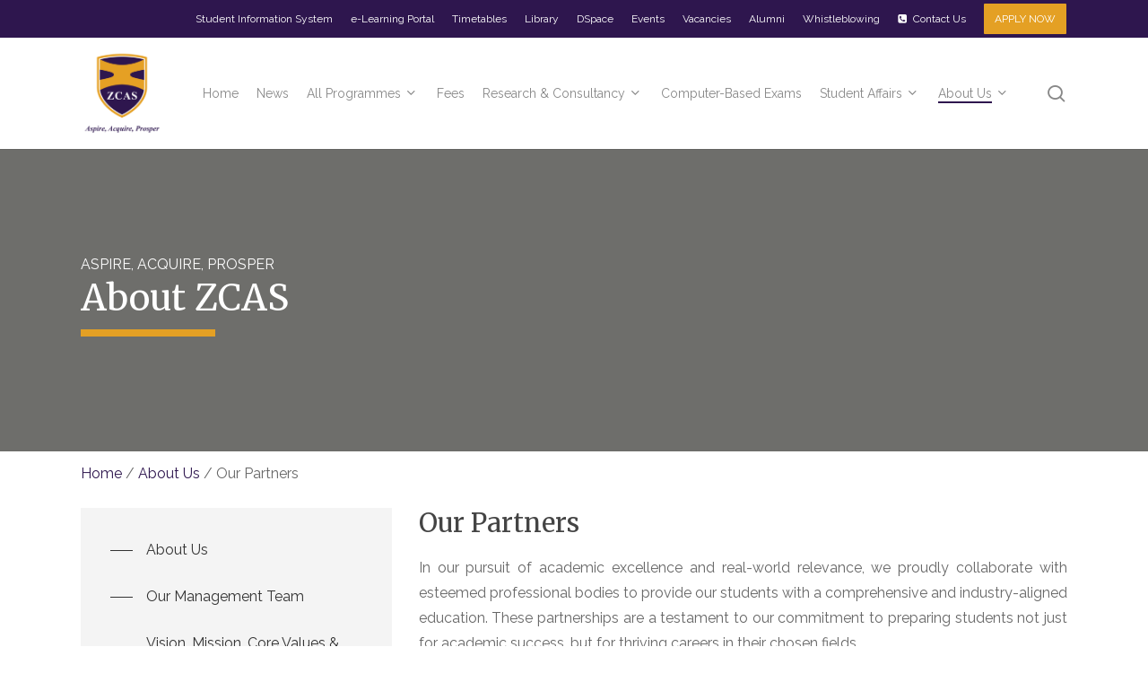

--- FILE ---
content_type: text/html; charset=UTF-8
request_url: https://zcas.ac.zm/zcas-professional/about-us/our-partners/
body_size: 21589
content:
<!doctype html>
<html dir="ltr" lang="en-US" prefix="og: https://ogp.me/ns#" class="no-js">
<head>
	<meta charset="UTF-8">
	<meta name="viewport" content="width=device-width, initial-scale=1, maximum-scale=5" /><title>Our Partners | ZCAS</title><link rel="preload" as="style" href="https://fonts.googleapis.com/css?family=Open%20Sans%3A300%2C400%2C600%2C700%7CRaleway%7CMerriweather%3A300%2C300italic%2Cregular%2Citalic%2C700%2C700italic%2C900%2C900italic&#038;subset=latin%2Clatin-ext&#038;display=swap" /><link rel="stylesheet" href="https://fonts.googleapis.com/css?family=Open%20Sans%3A300%2C400%2C600%2C700%7CRaleway%7CMerriweather%3A300%2C300italic%2Cregular%2Citalic%2C700%2C700italic%2C900%2C900italic&#038;subset=latin%2Clatin-ext&#038;display=swap" media="print" onload="this.media='all'" /><noscript><link rel="stylesheet" href="https://fonts.googleapis.com/css?family=Open%20Sans%3A300%2C400%2C600%2C700%7CRaleway%7CMerriweather%3A300%2C300italic%2Cregular%2Citalic%2C700%2C700italic%2C900%2C900italic&#038;subset=latin%2Clatin-ext&#038;display=swap" /></noscript>

		<!-- All in One SEO 4.9.1.1 - aioseo.com -->
	<meta name="description" content="Discover the strategic partners of ZCAS. Learn about our collaborations with leading organizations to enhance the quality of education." />
	<meta name="robots" content="max-image-preview:large" />
	<meta name="google-site-verification" content="3iUnlCSHZE382M4pwbSqN99mTceDfL_aUN3pPgM3yD0" />
	<link rel="canonical" href="https://zcas.ac.zm/zcas-professional/about-us/our-partners/" />
	<meta name="generator" content="All in One SEO (AIOSEO) 4.9.1.1" />
		<meta property="og:locale" content="en_US" />
		<meta property="og:site_name" content="ZCAS - Aspire, Acquire, Prosper" />
		<meta property="og:type" content="article" />
		<meta property="og:title" content="Our Partners | ZCAS" />
		<meta property="og:description" content="Discover the strategic partners of ZCAS. Learn about our collaborations with leading organizations to enhance the quality of education." />
		<meta property="og:url" content="https://zcas.ac.zm/zcas-professional/about-us/our-partners/" />
		<meta property="article:published_time" content="2023-12-05T09:07:14+00:00" />
		<meta property="article:modified_time" content="2024-06-28T09:56:45+00:00" />
		<meta property="article:publisher" content="https://www.facebook.com/officialzcas/" />
		<meta name="twitter:card" content="summary_large_image" />
		<meta name="twitter:site" content="@zcas_official" />
		<meta name="twitter:title" content="Our Partners | ZCAS" />
		<meta name="twitter:description" content="Discover the strategic partners of ZCAS. Learn about our collaborations with leading organizations to enhance the quality of education." />
		<meta name="twitter:creator" content="@zcas_official" />
		<script type="application/ld+json" class="aioseo-schema">
			{"@context":"https:\/\/schema.org","@graph":[{"@type":"BreadcrumbList","@id":"https:\/\/zcas.ac.zm\/zcas-professional\/about-us\/our-partners\/#breadcrumblist","itemListElement":[{"@type":"ListItem","@id":"https:\/\/zcas.ac.zm\/zcas-professional#listItem","position":1,"name":"Home","item":"https:\/\/zcas.ac.zm\/zcas-professional","nextItem":{"@type":"ListItem","@id":"https:\/\/zcas.ac.zm\/zcas-professional\/about-us\/#listItem","name":"About Us"}},{"@type":"ListItem","@id":"https:\/\/zcas.ac.zm\/zcas-professional\/about-us\/#listItem","position":2,"name":"About Us","item":"https:\/\/zcas.ac.zm\/zcas-professional\/about-us\/","nextItem":{"@type":"ListItem","@id":"https:\/\/zcas.ac.zm\/zcas-professional\/about-us\/our-partners\/#listItem","name":"Our Partners"},"previousItem":{"@type":"ListItem","@id":"https:\/\/zcas.ac.zm\/zcas-professional#listItem","name":"Home"}},{"@type":"ListItem","@id":"https:\/\/zcas.ac.zm\/zcas-professional\/about-us\/our-partners\/#listItem","position":3,"name":"Our Partners","previousItem":{"@type":"ListItem","@id":"https:\/\/zcas.ac.zm\/zcas-professional\/about-us\/#listItem","name":"About Us"}}]},{"@type":"Organization","@id":"https:\/\/zcas.ac.zm\/zcas-professional\/#organization","name":"ZCAS Professional","description":"Aspire, Acquire, Prosper Aspire, Acquire, Prosper","url":"https:\/\/zcas.ac.zm\/zcas-professional\/","telephone":"+260211232095","logo":{"@type":"ImageObject","url":"http:\/\/zcas.ac.zm.local\/wp-content\/uploads\/2023\/04\/cropped-zcas_logo.png","@id":"https:\/\/zcas.ac.zm\/zcas-professional\/about-us\/our-partners\/#organizationLogo"},"image":{"@id":"https:\/\/zcas.ac.zm\/zcas-professional\/about-us\/our-partners\/#organizationLogo"},"sameAs":["https:\/\/www.facebook.com\/officialzcas\/","https:\/\/x.com\/zcas_official","https:\/\/www.instagram.com\/zcas_official\/","https:\/\/www.linkedin.com\/company\/zcas-professional"]},{"@type":"WebPage","@id":"https:\/\/zcas.ac.zm\/zcas-professional\/about-us\/our-partners\/#webpage","url":"https:\/\/zcas.ac.zm\/zcas-professional\/about-us\/our-partners\/","name":"Our Partners | ZCAS","description":"Discover the strategic partners of ZCAS. Learn about our collaborations with leading organizations to enhance the quality of education.","inLanguage":"en-US","isPartOf":{"@id":"https:\/\/zcas.ac.zm\/zcas-professional\/#website"},"breadcrumb":{"@id":"https:\/\/zcas.ac.zm\/zcas-professional\/about-us\/our-partners\/#breadcrumblist"},"datePublished":"2023-12-05T09:07:14+00:00","dateModified":"2024-06-28T09:56:45+00:00"},{"@type":"WebSite","@id":"https:\/\/zcas.ac.zm\/zcas-professional\/#website","url":"https:\/\/zcas.ac.zm\/zcas-professional\/","name":"ZCAS Professional","description":"Aspire, Acquire, Prosper","inLanguage":"en-US","publisher":{"@id":"https:\/\/zcas.ac.zm\/zcas-professional\/#organization"}}]}
		</script>
		<!-- All in One SEO -->

<link rel='dns-prefetch' href='//cdn.chatway.app' />
<link rel='dns-prefetch' href='//fonts.googleapis.com' />
<link href='https://fonts.gstatic.com' crossorigin rel='preconnect' />
<link rel="alternate" type="application/rss+xml" title="ZCAS &raquo; Feed" href="https://zcas.ac.zm/zcas-professional/feed/" />
<link rel="alternate" type="application/rss+xml" title="ZCAS &raquo; Comments Feed" href="https://zcas.ac.zm/zcas-professional/comments/feed/" />
<link rel="alternate" title="oEmbed (JSON)" type="application/json+oembed" href="https://zcas.ac.zm/zcas-professional/wp-json/oembed/1.0/embed?url=https%3A%2F%2Fzcas.ac.zm%2Fzcas-professional%2Fabout-us%2Four-partners%2F" />
<link rel="alternate" title="oEmbed (XML)" type="text/xml+oembed" href="https://zcas.ac.zm/zcas-professional/wp-json/oembed/1.0/embed?url=https%3A%2F%2Fzcas.ac.zm%2Fzcas-professional%2Fabout-us%2Four-partners%2F&#038;format=xml" />
<link rel="preload" href="https://zcas.ac.zm/zcas-professional/wp-content/themes/salient/css/fonts/icomoon.woff?v=1.6" as="font" type="font/woff" crossorigin="anonymous"><style id='wp-img-auto-sizes-contain-inline-css' type='text/css'>
img:is([sizes=auto i],[sizes^="auto," i]){contain-intrinsic-size:3000px 1500px}
/*# sourceURL=wp-img-auto-sizes-contain-inline-css */
</style>
<style id='wp-emoji-styles-inline-css' type='text/css'>

	img.wp-smiley, img.emoji {
		display: inline !important;
		border: none !important;
		box-shadow: none !important;
		height: 1em !important;
		width: 1em !important;
		margin: 0 0.07em !important;
		vertical-align: -0.1em !important;
		background: none !important;
		padding: 0 !important;
	}
/*# sourceURL=wp-emoji-styles-inline-css */
</style>
<style id='wp-block-library-inline-css' type='text/css'>
:root{--wp-block-synced-color:#7a00df;--wp-block-synced-color--rgb:122,0,223;--wp-bound-block-color:var(--wp-block-synced-color);--wp-editor-canvas-background:#ddd;--wp-admin-theme-color:#007cba;--wp-admin-theme-color--rgb:0,124,186;--wp-admin-theme-color-darker-10:#006ba1;--wp-admin-theme-color-darker-10--rgb:0,107,160.5;--wp-admin-theme-color-darker-20:#005a87;--wp-admin-theme-color-darker-20--rgb:0,90,135;--wp-admin-border-width-focus:2px}@media (min-resolution:192dpi){:root{--wp-admin-border-width-focus:1.5px}}.wp-element-button{cursor:pointer}:root .has-very-light-gray-background-color{background-color:#eee}:root .has-very-dark-gray-background-color{background-color:#313131}:root .has-very-light-gray-color{color:#eee}:root .has-very-dark-gray-color{color:#313131}:root .has-vivid-green-cyan-to-vivid-cyan-blue-gradient-background{background:linear-gradient(135deg,#00d084,#0693e3)}:root .has-purple-crush-gradient-background{background:linear-gradient(135deg,#34e2e4,#4721fb 50%,#ab1dfe)}:root .has-hazy-dawn-gradient-background{background:linear-gradient(135deg,#faaca8,#dad0ec)}:root .has-subdued-olive-gradient-background{background:linear-gradient(135deg,#fafae1,#67a671)}:root .has-atomic-cream-gradient-background{background:linear-gradient(135deg,#fdd79a,#004a59)}:root .has-nightshade-gradient-background{background:linear-gradient(135deg,#330968,#31cdcf)}:root .has-midnight-gradient-background{background:linear-gradient(135deg,#020381,#2874fc)}:root{--wp--preset--font-size--normal:16px;--wp--preset--font-size--huge:42px}.has-regular-font-size{font-size:1em}.has-larger-font-size{font-size:2.625em}.has-normal-font-size{font-size:var(--wp--preset--font-size--normal)}.has-huge-font-size{font-size:var(--wp--preset--font-size--huge)}.has-text-align-center{text-align:center}.has-text-align-left{text-align:left}.has-text-align-right{text-align:right}.has-fit-text{white-space:nowrap!important}#end-resizable-editor-section{display:none}.aligncenter{clear:both}.items-justified-left{justify-content:flex-start}.items-justified-center{justify-content:center}.items-justified-right{justify-content:flex-end}.items-justified-space-between{justify-content:space-between}.screen-reader-text{border:0;clip-path:inset(50%);height:1px;margin:-1px;overflow:hidden;padding:0;position:absolute;width:1px;word-wrap:normal!important}.screen-reader-text:focus{background-color:#ddd;clip-path:none;color:#444;display:block;font-size:1em;height:auto;left:5px;line-height:normal;padding:15px 23px 14px;text-decoration:none;top:5px;width:auto;z-index:100000}html :where(.has-border-color){border-style:solid}html :where([style*=border-top-color]){border-top-style:solid}html :where([style*=border-right-color]){border-right-style:solid}html :where([style*=border-bottom-color]){border-bottom-style:solid}html :where([style*=border-left-color]){border-left-style:solid}html :where([style*=border-width]){border-style:solid}html :where([style*=border-top-width]){border-top-style:solid}html :where([style*=border-right-width]){border-right-style:solid}html :where([style*=border-bottom-width]){border-bottom-style:solid}html :where([style*=border-left-width]){border-left-style:solid}html :where(img[class*=wp-image-]){height:auto;max-width:100%}:where(figure){margin:0 0 1em}html :where(.is-position-sticky){--wp-admin--admin-bar--position-offset:var(--wp-admin--admin-bar--height,0px)}@media screen and (max-width:600px){html :where(.is-position-sticky){--wp-admin--admin-bar--position-offset:0px}}

/*# sourceURL=wp-block-library-inline-css */
</style><style id='global-styles-inline-css' type='text/css'>
:root{--wp--preset--aspect-ratio--square: 1;--wp--preset--aspect-ratio--4-3: 4/3;--wp--preset--aspect-ratio--3-4: 3/4;--wp--preset--aspect-ratio--3-2: 3/2;--wp--preset--aspect-ratio--2-3: 2/3;--wp--preset--aspect-ratio--16-9: 16/9;--wp--preset--aspect-ratio--9-16: 9/16;--wp--preset--color--black: #000000;--wp--preset--color--cyan-bluish-gray: #abb8c3;--wp--preset--color--white: #ffffff;--wp--preset--color--pale-pink: #f78da7;--wp--preset--color--vivid-red: #cf2e2e;--wp--preset--color--luminous-vivid-orange: #ff6900;--wp--preset--color--luminous-vivid-amber: #fcb900;--wp--preset--color--light-green-cyan: #7bdcb5;--wp--preset--color--vivid-green-cyan: #00d084;--wp--preset--color--pale-cyan-blue: #8ed1fc;--wp--preset--color--vivid-cyan-blue: #0693e3;--wp--preset--color--vivid-purple: #9b51e0;--wp--preset--gradient--vivid-cyan-blue-to-vivid-purple: linear-gradient(135deg,rgb(6,147,227) 0%,rgb(155,81,224) 100%);--wp--preset--gradient--light-green-cyan-to-vivid-green-cyan: linear-gradient(135deg,rgb(122,220,180) 0%,rgb(0,208,130) 100%);--wp--preset--gradient--luminous-vivid-amber-to-luminous-vivid-orange: linear-gradient(135deg,rgb(252,185,0) 0%,rgb(255,105,0) 100%);--wp--preset--gradient--luminous-vivid-orange-to-vivid-red: linear-gradient(135deg,rgb(255,105,0) 0%,rgb(207,46,46) 100%);--wp--preset--gradient--very-light-gray-to-cyan-bluish-gray: linear-gradient(135deg,rgb(238,238,238) 0%,rgb(169,184,195) 100%);--wp--preset--gradient--cool-to-warm-spectrum: linear-gradient(135deg,rgb(74,234,220) 0%,rgb(151,120,209) 20%,rgb(207,42,186) 40%,rgb(238,44,130) 60%,rgb(251,105,98) 80%,rgb(254,248,76) 100%);--wp--preset--gradient--blush-light-purple: linear-gradient(135deg,rgb(255,206,236) 0%,rgb(152,150,240) 100%);--wp--preset--gradient--blush-bordeaux: linear-gradient(135deg,rgb(254,205,165) 0%,rgb(254,45,45) 50%,rgb(107,0,62) 100%);--wp--preset--gradient--luminous-dusk: linear-gradient(135deg,rgb(255,203,112) 0%,rgb(199,81,192) 50%,rgb(65,88,208) 100%);--wp--preset--gradient--pale-ocean: linear-gradient(135deg,rgb(255,245,203) 0%,rgb(182,227,212) 50%,rgb(51,167,181) 100%);--wp--preset--gradient--electric-grass: linear-gradient(135deg,rgb(202,248,128) 0%,rgb(113,206,126) 100%);--wp--preset--gradient--midnight: linear-gradient(135deg,rgb(2,3,129) 0%,rgb(40,116,252) 100%);--wp--preset--font-size--small: 13px;--wp--preset--font-size--medium: 20px;--wp--preset--font-size--large: 36px;--wp--preset--font-size--x-large: 42px;--wp--preset--spacing--20: 0.44rem;--wp--preset--spacing--30: 0.67rem;--wp--preset--spacing--40: 1rem;--wp--preset--spacing--50: 1.5rem;--wp--preset--spacing--60: 2.25rem;--wp--preset--spacing--70: 3.38rem;--wp--preset--spacing--80: 5.06rem;--wp--preset--shadow--natural: 6px 6px 9px rgba(0, 0, 0, 0.2);--wp--preset--shadow--deep: 12px 12px 50px rgba(0, 0, 0, 0.4);--wp--preset--shadow--sharp: 6px 6px 0px rgba(0, 0, 0, 0.2);--wp--preset--shadow--outlined: 6px 6px 0px -3px rgb(255, 255, 255), 6px 6px rgb(0, 0, 0);--wp--preset--shadow--crisp: 6px 6px 0px rgb(0, 0, 0);}:root { --wp--style--global--content-size: 1300px;--wp--style--global--wide-size: 1300px; }:where(body) { margin: 0; }.wp-site-blocks > .alignleft { float: left; margin-right: 2em; }.wp-site-blocks > .alignright { float: right; margin-left: 2em; }.wp-site-blocks > .aligncenter { justify-content: center; margin-left: auto; margin-right: auto; }:where(.is-layout-flex){gap: 0.5em;}:where(.is-layout-grid){gap: 0.5em;}.is-layout-flow > .alignleft{float: left;margin-inline-start: 0;margin-inline-end: 2em;}.is-layout-flow > .alignright{float: right;margin-inline-start: 2em;margin-inline-end: 0;}.is-layout-flow > .aligncenter{margin-left: auto !important;margin-right: auto !important;}.is-layout-constrained > .alignleft{float: left;margin-inline-start: 0;margin-inline-end: 2em;}.is-layout-constrained > .alignright{float: right;margin-inline-start: 2em;margin-inline-end: 0;}.is-layout-constrained > .aligncenter{margin-left: auto !important;margin-right: auto !important;}.is-layout-constrained > :where(:not(.alignleft):not(.alignright):not(.alignfull)){max-width: var(--wp--style--global--content-size);margin-left: auto !important;margin-right: auto !important;}.is-layout-constrained > .alignwide{max-width: var(--wp--style--global--wide-size);}body .is-layout-flex{display: flex;}.is-layout-flex{flex-wrap: wrap;align-items: center;}.is-layout-flex > :is(*, div){margin: 0;}body .is-layout-grid{display: grid;}.is-layout-grid > :is(*, div){margin: 0;}body{padding-top: 0px;padding-right: 0px;padding-bottom: 0px;padding-left: 0px;}:root :where(.wp-element-button, .wp-block-button__link){background-color: #32373c;border-width: 0;color: #fff;font-family: inherit;font-size: inherit;font-style: inherit;font-weight: inherit;letter-spacing: inherit;line-height: inherit;padding-top: calc(0.667em + 2px);padding-right: calc(1.333em + 2px);padding-bottom: calc(0.667em + 2px);padding-left: calc(1.333em + 2px);text-decoration: none;text-transform: inherit;}.has-black-color{color: var(--wp--preset--color--black) !important;}.has-cyan-bluish-gray-color{color: var(--wp--preset--color--cyan-bluish-gray) !important;}.has-white-color{color: var(--wp--preset--color--white) !important;}.has-pale-pink-color{color: var(--wp--preset--color--pale-pink) !important;}.has-vivid-red-color{color: var(--wp--preset--color--vivid-red) !important;}.has-luminous-vivid-orange-color{color: var(--wp--preset--color--luminous-vivid-orange) !important;}.has-luminous-vivid-amber-color{color: var(--wp--preset--color--luminous-vivid-amber) !important;}.has-light-green-cyan-color{color: var(--wp--preset--color--light-green-cyan) !important;}.has-vivid-green-cyan-color{color: var(--wp--preset--color--vivid-green-cyan) !important;}.has-pale-cyan-blue-color{color: var(--wp--preset--color--pale-cyan-blue) !important;}.has-vivid-cyan-blue-color{color: var(--wp--preset--color--vivid-cyan-blue) !important;}.has-vivid-purple-color{color: var(--wp--preset--color--vivid-purple) !important;}.has-black-background-color{background-color: var(--wp--preset--color--black) !important;}.has-cyan-bluish-gray-background-color{background-color: var(--wp--preset--color--cyan-bluish-gray) !important;}.has-white-background-color{background-color: var(--wp--preset--color--white) !important;}.has-pale-pink-background-color{background-color: var(--wp--preset--color--pale-pink) !important;}.has-vivid-red-background-color{background-color: var(--wp--preset--color--vivid-red) !important;}.has-luminous-vivid-orange-background-color{background-color: var(--wp--preset--color--luminous-vivid-orange) !important;}.has-luminous-vivid-amber-background-color{background-color: var(--wp--preset--color--luminous-vivid-amber) !important;}.has-light-green-cyan-background-color{background-color: var(--wp--preset--color--light-green-cyan) !important;}.has-vivid-green-cyan-background-color{background-color: var(--wp--preset--color--vivid-green-cyan) !important;}.has-pale-cyan-blue-background-color{background-color: var(--wp--preset--color--pale-cyan-blue) !important;}.has-vivid-cyan-blue-background-color{background-color: var(--wp--preset--color--vivid-cyan-blue) !important;}.has-vivid-purple-background-color{background-color: var(--wp--preset--color--vivid-purple) !important;}.has-black-border-color{border-color: var(--wp--preset--color--black) !important;}.has-cyan-bluish-gray-border-color{border-color: var(--wp--preset--color--cyan-bluish-gray) !important;}.has-white-border-color{border-color: var(--wp--preset--color--white) !important;}.has-pale-pink-border-color{border-color: var(--wp--preset--color--pale-pink) !important;}.has-vivid-red-border-color{border-color: var(--wp--preset--color--vivid-red) !important;}.has-luminous-vivid-orange-border-color{border-color: var(--wp--preset--color--luminous-vivid-orange) !important;}.has-luminous-vivid-amber-border-color{border-color: var(--wp--preset--color--luminous-vivid-amber) !important;}.has-light-green-cyan-border-color{border-color: var(--wp--preset--color--light-green-cyan) !important;}.has-vivid-green-cyan-border-color{border-color: var(--wp--preset--color--vivid-green-cyan) !important;}.has-pale-cyan-blue-border-color{border-color: var(--wp--preset--color--pale-cyan-blue) !important;}.has-vivid-cyan-blue-border-color{border-color: var(--wp--preset--color--vivid-cyan-blue) !important;}.has-vivid-purple-border-color{border-color: var(--wp--preset--color--vivid-purple) !important;}.has-vivid-cyan-blue-to-vivid-purple-gradient-background{background: var(--wp--preset--gradient--vivid-cyan-blue-to-vivid-purple) !important;}.has-light-green-cyan-to-vivid-green-cyan-gradient-background{background: var(--wp--preset--gradient--light-green-cyan-to-vivid-green-cyan) !important;}.has-luminous-vivid-amber-to-luminous-vivid-orange-gradient-background{background: var(--wp--preset--gradient--luminous-vivid-amber-to-luminous-vivid-orange) !important;}.has-luminous-vivid-orange-to-vivid-red-gradient-background{background: var(--wp--preset--gradient--luminous-vivid-orange-to-vivid-red) !important;}.has-very-light-gray-to-cyan-bluish-gray-gradient-background{background: var(--wp--preset--gradient--very-light-gray-to-cyan-bluish-gray) !important;}.has-cool-to-warm-spectrum-gradient-background{background: var(--wp--preset--gradient--cool-to-warm-spectrum) !important;}.has-blush-light-purple-gradient-background{background: var(--wp--preset--gradient--blush-light-purple) !important;}.has-blush-bordeaux-gradient-background{background: var(--wp--preset--gradient--blush-bordeaux) !important;}.has-luminous-dusk-gradient-background{background: var(--wp--preset--gradient--luminous-dusk) !important;}.has-pale-ocean-gradient-background{background: var(--wp--preset--gradient--pale-ocean) !important;}.has-electric-grass-gradient-background{background: var(--wp--preset--gradient--electric-grass) !important;}.has-midnight-gradient-background{background: var(--wp--preset--gradient--midnight) !important;}.has-small-font-size{font-size: var(--wp--preset--font-size--small) !important;}.has-medium-font-size{font-size: var(--wp--preset--font-size--medium) !important;}.has-large-font-size{font-size: var(--wp--preset--font-size--large) !important;}.has-x-large-font-size{font-size: var(--wp--preset--font-size--x-large) !important;}
/*# sourceURL=global-styles-inline-css */
</style>

<link rel='stylesheet' id='wp-event-manager-frontend-css' href='https://zcas.ac.zm/zcas-professional/wp-content/plugins/wp-event-manager/assets/css/frontend.min.css?ver=6.9' type='text/css' media='all' />
<link rel='stylesheet' id='wp-event-manager-jquery-ui-css-css' href='https://zcas.ac.zm/zcas-professional/wp-content/plugins/wp-event-manager/assets/js/jquery-ui/jquery-ui.css?ver=6.9' type='text/css' media='all' />
<link rel='stylesheet' id='wp-event-manager-jquery-timepicker-css-css' href='https://zcas.ac.zm/zcas-professional/wp-content/plugins/wp-event-manager/assets/js/jquery-timepicker/jquery.timepicker.min.css?ver=6.9' type='text/css' media='all' />
<link rel='stylesheet' id='wp-event-manager-grid-style-css' href='https://zcas.ac.zm/zcas-professional/wp-content/plugins/wp-event-manager/assets/css/wpem-grid.min.css?ver=6.9' type='text/css' media='all' />
<link rel='stylesheet' id='wp-event-manager-font-style-css' href='https://zcas.ac.zm/zcas-professional/wp-content/plugins/wp-event-manager/assets/fonts/style.css?ver=6.9' type='text/css' media='all' />
<link rel='stylesheet' id='font-awesome-css' href='https://zcas.ac.zm/zcas-professional/wp-content/themes/salient/css/font-awesome-legacy.min.css?ver=4.7.1' type='text/css' media='all' />
<link rel='stylesheet' id='salient-grid-system-css' href='https://zcas.ac.zm/zcas-professional/wp-content/themes/salient/css/build/grid-system.css?ver=17.3.0' type='text/css' media='all' />
<link rel='stylesheet' id='main-styles-css' href='https://zcas.ac.zm/zcas-professional/wp-content/themes/salient/css/build/style.css?ver=17.3.0' type='text/css' media='all' />
<style id='main-styles-inline-css' type='text/css'>
html body[data-header-resize="1"] .container-wrap, 
			html body[data-header-format="left-header"][data-header-resize="0"] .container-wrap, 
			html body[data-header-resize="0"] .container-wrap, 
			body[data-header-format="left-header"][data-header-resize="0"] .container-wrap { 
				padding-top: 0; 
			} 
			.main-content > .row > #breadcrumbs.yoast { 
				padding: 20px 0; 
			}
/*# sourceURL=main-styles-inline-css */
</style>
<link rel='stylesheet' id='nectar-header-secondary-nav-css' href='https://zcas.ac.zm/zcas-professional/wp-content/themes/salient/css/build/header/header-secondary-nav.css?ver=17.3.0' type='text/css' media='all' />
<link rel='stylesheet' id='nectar-element-clients-css' href='https://zcas.ac.zm/zcas-professional/wp-content/themes/salient/css/build/elements/element-clients.css?ver=17.3.0' type='text/css' media='all' />
<link rel='stylesheet' id='nectar-cf7-css' href='https://zcas.ac.zm/zcas-professional/wp-content/themes/salient/css/build/third-party/cf7.css?ver=17.3.0' type='text/css' media='all' />
<link rel='stylesheet' id='nectar-wpforms-css' href='https://zcas.ac.zm/zcas-professional/wp-content/themes/salient/css/build/third-party/wpforms.css?ver=17.3.0' type='text/css' media='all' />

<link rel='stylesheet' id='responsive-css' href='https://zcas.ac.zm/zcas-professional/wp-content/themes/salient/css/build/responsive.css?ver=17.3.0' type='text/css' media='all' />
<link rel='stylesheet' id='skin-material-css' href='https://zcas.ac.zm/zcas-professional/wp-content/themes/salient/css/build/skin-material.css?ver=17.3.0' type='text/css' media='all' />
<link rel='stylesheet' id='salient-wp-menu-dynamic-css' href='https://zcas.ac.zm/zcas-professional/wp-content/uploads/salient/menu-dynamic.css?ver=54729' type='text/css' media='all' />
<link rel='stylesheet' id='dflip-style-css' href='https://zcas.ac.zm/zcas-professional/wp-content/plugins/3d-flipbook-dflip-lite/assets/css/dflip.min.css?ver=2.4.20' type='text/css' media='all' />
<link rel='stylesheet' id='nectar-widget-posts-css' href='https://zcas.ac.zm/zcas-professional/wp-content/themes/salient/css/build/elements/widget-nectar-posts.css?ver=17.3.0' type='text/css' media='all' />
<link rel='stylesheet' id='newsletter-css' href='https://zcas.ac.zm/zcas-professional/wp-content/plugins/newsletter/style.css?ver=9.1.0' type='text/css' media='all' />
<link rel='stylesheet' id='js_composer_front-css' href='https://zcas.ac.zm/zcas-professional/wp-content/themes/salient/css/build/plugins/js_composer.css?ver=17.3.0' type='text/css' media='all' />
<link rel='stylesheet' id='dynamic-css-css' href='https://zcas.ac.zm/zcas-professional/wp-content/themes/salient/css/salient-dynamic-styles.css?ver=16345' type='text/css' media='all' />
<style id='dynamic-css-inline-css' type='text/css'>
@media only screen and (min-width:1000px){body #ajax-content-wrap.no-scroll{min-height:calc(100vh - 198px);height:calc(100vh - 198px)!important;}}@media only screen and (min-width:1000px){#page-header-wrap.fullscreen-header,#page-header-wrap.fullscreen-header #page-header-bg,html:not(.nectar-box-roll-loaded) .nectar-box-roll > #page-header-bg.fullscreen-header,.nectar_fullscreen_zoom_recent_projects,#nectar_fullscreen_rows:not(.afterLoaded) > div{height:calc(100vh - 197px);}.wpb_row.vc_row-o-full-height.top-level,.wpb_row.vc_row-o-full-height.top-level > .col.span_12{min-height:calc(100vh - 197px);}html:not(.nectar-box-roll-loaded) .nectar-box-roll > #page-header-bg.fullscreen-header{top:198px;}.nectar-slider-wrap[data-fullscreen="true"]:not(.loaded),.nectar-slider-wrap[data-fullscreen="true"]:not(.loaded) .swiper-container{height:calc(100vh - 196px)!important;}.admin-bar .nectar-slider-wrap[data-fullscreen="true"]:not(.loaded),.admin-bar .nectar-slider-wrap[data-fullscreen="true"]:not(.loaded) .swiper-container{height:calc(100vh - 196px - 32px)!important;}}.admin-bar[class*="page-template-template-no-header"] .wpb_row.vc_row-o-full-height.top-level,.admin-bar[class*="page-template-template-no-header"] .wpb_row.vc_row-o-full-height.top-level > .col.span_12{min-height:calc(100vh - 32px);}body[class*="page-template-template-no-header"] .wpb_row.vc_row-o-full-height.top-level,body[class*="page-template-template-no-header"] .wpb_row.vc_row-o-full-height.top-level > .col.span_12{min-height:100vh;}@media only screen and (max-width:999px){.using-mobile-browser #nectar_fullscreen_rows:not(.afterLoaded):not([data-mobile-disable="on"]) > div{height:calc(100vh - 151px);}.using-mobile-browser .wpb_row.vc_row-o-full-height.top-level,.using-mobile-browser .wpb_row.vc_row-o-full-height.top-level > .col.span_12,[data-permanent-transparent="1"].using-mobile-browser .wpb_row.vc_row-o-full-height.top-level,[data-permanent-transparent="1"].using-mobile-browser .wpb_row.vc_row-o-full-height.top-level > .col.span_12{min-height:calc(100vh - 151px);}html:not(.nectar-box-roll-loaded) .nectar-box-roll > #page-header-bg.fullscreen-header,.nectar_fullscreen_zoom_recent_projects,.nectar-slider-wrap[data-fullscreen="true"]:not(.loaded),.nectar-slider-wrap[data-fullscreen="true"]:not(.loaded) .swiper-container,#nectar_fullscreen_rows:not(.afterLoaded):not([data-mobile-disable="on"]) > div{height:calc(100vh - 98px);}.wpb_row.vc_row-o-full-height.top-level,.wpb_row.vc_row-o-full-height.top-level > .col.span_12{min-height:calc(100vh - 98px);}body[data-transparent-header="false"] #ajax-content-wrap.no-scroll{min-height:calc(100vh - 98px);height:calc(100vh - 98px);}}#nectar_fullscreen_rows{background-color:transparent;}body .container-wrap .wpb_row[data-column-margin="30px"]:not(.full-width-section):not(.full-width-content){margin-bottom:30px;}body .container-wrap .vc_row-fluid[data-column-margin="30px"] > .span_12,html body .vc_row-fluid[data-column-margin="30px"] > .span_12,body .container-wrap .vc_row-fluid[data-column-margin="30px"] .full-page-inner > .container > .span_12,body .container-wrap .vc_row-fluid[data-column-margin="30px"] .full-page-inner > .span_12{margin-left:-15px;margin-right:-15px;}body .container-wrap .vc_row-fluid[data-column-margin="30px"] .wpb_column:not(.child_column),body .container-wrap .inner_row[data-column-margin="30px"] .child_column,html body .vc_row-fluid[data-column-margin="30px"] .wpb_column:not(.child_column),html body .inner_row[data-column-margin="30px"] .child_column{padding-left:15px;padding-right:15px;}.container-wrap .vc_row-fluid[data-column-margin="30px"].full-width-content > .span_12,html body .vc_row-fluid[data-column-margin="30px"].full-width-content > .span_12,.container-wrap .vc_row-fluid[data-column-margin="30px"].full-width-content .full-page-inner > .span_12{margin-left:0;margin-right:0;padding-left:15px;padding-right:15px;}.single-portfolio #full_width_portfolio .vc_row-fluid[data-column-margin="30px"].full-width-content > .span_12{padding-right:15px;}@media only screen and (max-width:999px) and (min-width:691px){.vc_row-fluid[data-column-margin="30px"] > .span_12 > .one-fourths:not([class*="vc_col-xs-"]),.vc_row-fluid .vc_row-fluid.inner_row[data-column-margin="30px"] > .span_12 > .one-fourths:not([class*="vc_col-xs-"]){margin-bottom:30px;}}@media only screen and (max-width:999px){.vc_row-fluid[data-column-margin="30px"] .wpb_column:not([class*="vc_col-xs-"]):not(.child_column):not(:last-child),.inner_row[data-column-margin="30px"] .child_column:not([class*="vc_col-xs-"]):not(:last-child){margin-bottom:30px;}}.wpb_column.el_spacing_0px > .vc_column-inner > .wpb_wrapper > div:not(:last-child),.wpb_column.el_spacing_0px > .n-sticky > .vc_column-inner > .wpb_wrapper > div:not(:last-child){margin-bottom:0;}@media only screen,print{.wpb_column.top_padding_desktop_12px > .vc_column-inner{padding-top:12px;}}@media only screen,print{.wpb_column.top_padding_desktop_12px > .n-sticky > .vc_column-inner{padding-top:12px;}}.col.padding-3-percent > .vc_column-inner,.col.padding-3-percent > .n-sticky > .vc_column-inner{padding:calc(600px * 0.03);}@media only screen and (max-width:690px){.col.padding-3-percent > .vc_column-inner,.col.padding-3-percent > .n-sticky > .vc_column-inner{padding:calc(100vw * 0.03);}}@media only screen and (min-width:1000px){.col.padding-3-percent > .vc_column-inner,.col.padding-3-percent > .n-sticky > .vc_column-inner{padding:calc((100vw - 180px) * 0.03);}.column_container:not(.vc_col-sm-12) .col.padding-3-percent > .vc_column-inner{padding:calc((100vw - 180px) * 0.015);}}@media only screen and (min-width:1425px){.col.padding-3-percent > .vc_column-inner{padding:calc(1245px * 0.03);}.column_container:not(.vc_col-sm-12) .col.padding-3-percent > .vc_column-inner{padding:calc(1245px * 0.015);}}.full-width-content .col.padding-3-percent > .vc_column-inner{padding:calc(100vw * 0.03);}@media only screen and (max-width:999px){.full-width-content .col.padding-3-percent > .vc_column-inner{padding:calc(100vw * 0.03);}}@media only screen and (min-width:1000px){.full-width-content .column_container:not(.vc_col-sm-12) .col.padding-3-percent > .vc_column-inner{padding:calc(100vw * 0.015);}}.nectar-cta.text_hover_color_e4a024 .link_wrap a{transition:none;}.nectar-cta.text_hover_color_e4a024 .link_wrap:hover{color:#e4a024;}.nectar-cta[data-style="arrow-animation"].text_hover_color_e4a024 .link_wrap:hover .line{background-color:#e4a024!important;}@media only screen and (max-width:999px){.nectar-cta.display_tablet_inherit{display:inherit;}}@media only screen and (max-width:690px){.nectar-cta.display_phone_inherit{display:inherit;}}.screen-reader-text,.nectar-skip-to-content:not(:focus){border:0;clip:rect(1px,1px,1px,1px);clip-path:inset(50%);height:1px;margin:-1px;overflow:hidden;padding:0;position:absolute!important;width:1px;word-wrap:normal!important;}.row .col img:not([srcset]){width:auto;}.row .col img.img-with-animation.nectar-lazy:not([srcset]){width:100%;}
@media only screen and (min-width: 1000px){
#header-outer #logo, #header-outer .logo-spacing {
    margin-top: 12px;
    margin-bottom: 12px;
}}

.menu-item-1046 > a:before {
    height: calc(100% + 3px)!important;
}

#header-outer .menu-item-1046 > a:before, #header-outer .menu-item-1046 > a:after {
    top: 57%!important;
}

.menu-item-1046 a {
    font-weight: bold;
}

.container-wrap {
    padding-top: 0px!important;
}

.wpb_row {
    margin-bottom: 0px;
}
/*# sourceURL=dynamic-css-inline-css */
</style>

<script type="text/javascript" src="https://zcas.ac.zm/zcas-professional/wp-includes/js/jquery/jquery.min.js?ver=3.7.1" id="jquery-core-js"></script>
<script type="text/javascript" src="https://zcas.ac.zm/zcas-professional/wp-includes/js/jquery/jquery-migrate.min.js?ver=3.4.1" id="jquery-migrate-js"></script>
<script></script><link rel="https://api.w.org/" href="https://zcas.ac.zm/zcas-professional/wp-json/" /><link rel="alternate" title="JSON" type="application/json" href="https://zcas.ac.zm/zcas-professional/wp-json/wp/v2/pages/13206" /><link rel="EditURI" type="application/rsd+xml" title="RSD" href="https://zcas.ac.zm/zcas-professional/xmlrpc.php?rsd" />
<meta name="generator" content="WordPress 6.9" />
<link rel='shortlink' href='https://zcas.ac.zm/zcas-professional/?p=13206' />
<script type="text/javascript"> var root = document.getElementsByTagName( "html" )[0]; root.setAttribute( "class", "js" ); </script><meta name="generator" content="Powered by WPBakery Page Builder - drag and drop page builder for WordPress."/>
<link rel="icon" href="https://zcas.ac.zm/zcas-professional/wp-content/uploads/2023/04/cropped-zcas_logo-32x32.png" sizes="32x32" />
<link rel="icon" href="https://zcas.ac.zm/zcas-professional/wp-content/uploads/2023/04/cropped-zcas_logo-192x192.png" sizes="192x192" />
<link rel="apple-touch-icon" href="https://zcas.ac.zm/zcas-professional/wp-content/uploads/2023/04/cropped-zcas_logo-180x180.png" />
<meta name="msapplication-TileImage" content="https://zcas.ac.zm/zcas-professional/wp-content/uploads/2023/04/cropped-zcas_logo-270x270.png" />
		<style type="text/css" id="wp-custom-css">
			.wpcf7-form-control-wrap {
	margin-top:10px!important;
}

.wpcf7-form-control {
	border: 1px solid #676767!important;
}		</style>
		<style type="text/css" data-type="vc_shortcodes-default-css">.vc_do_custom_heading{margin-bottom:0.625rem;margin-top:0;}</style><style type="text/css" data-type="vc_shortcodes-custom-css">.vc_custom_1701781972065{padding-bottom: 1% !important;}</style><noscript><style> .wpb_animate_when_almost_visible { opacity: 1; }</style></noscript>
<link data-pagespeed-no-defer data-nowprocket data-wpacu-skip data-no-optimize data-noptimize rel='stylesheet' id='main-styles-non-critical-css' href='https://zcas.ac.zm/zcas-professional/wp-content/themes/salient/css/build/style-non-critical.css?ver=17.3.0' type='text/css' media='all' />
<link data-pagespeed-no-defer data-nowprocket data-wpacu-skip data-no-optimize data-noptimize rel='stylesheet' id='fancyBox-css' href='https://zcas.ac.zm/zcas-professional/wp-content/themes/salient/css/build/plugins/jquery.fancybox.css?ver=3.3.1' type='text/css' media='all' />
<link data-pagespeed-no-defer data-nowprocket data-wpacu-skip data-no-optimize data-noptimize rel='stylesheet' id='nectar-ocm-core-css' href='https://zcas.ac.zm/zcas-professional/wp-content/themes/salient/css/build/off-canvas/core.css?ver=17.3.0' type='text/css' media='all' />
<link data-pagespeed-no-defer data-nowprocket data-wpacu-skip data-no-optimize data-noptimize rel='stylesheet' id='nectar-ocm-slide-out-right-material-css' href='https://zcas.ac.zm/zcas-professional/wp-content/themes/salient/css/build/off-canvas/slide-out-right-material.css?ver=17.3.0' type='text/css' media='all' />
<link data-pagespeed-no-defer data-nowprocket data-wpacu-skip data-no-optimize data-noptimize rel='stylesheet' id='nectar-ocm-slide-out-right-hover-css' href='https://zcas.ac.zm/zcas-professional/wp-content/themes/salient/css/build/off-canvas/slide-out-right-hover.css?ver=17.3.0' type='text/css' media='all' />
</head><body class="wp-singular page-template-default page page-id-13206 page-child parent-pageid-1696 wp-theme-salient metaslider-plugin material salient wpb-js-composer js-comp-ver-8.4.1 vc_responsive" data-footer-reveal="false" data-footer-reveal-shadow="none" data-header-format="default" data-body-border="off" data-boxed-style="" data-header-breakpoint="1228" data-dropdown-style="minimal" data-cae="easeOutCubic" data-cad="750" data-megamenu-width="contained" data-aie="none" data-ls="fancybox" data-apte="standard" data-hhun="0" data-fancy-form-rcs="default" data-form-style="default" data-form-submit="regular" data-is="minimal" data-button-style="slightly_rounded_shadow" data-user-account-button="false" data-flex-cols="true" data-col-gap="default" data-header-inherit-rc="false" data-header-search="true" data-animated-anchors="true" data-ajax-transitions="false" data-full-width-header="false" data-slide-out-widget-area="true" data-slide-out-widget-area-style="slide-out-from-right" data-user-set-ocm="off" data-loading-animation="none" data-bg-header="false" data-responsive="1" data-ext-responsive="true" data-ext-padding="90" data-header-resize="1" data-header-color="custom" data-transparent-header="false" data-cart="false" data-remove-m-parallax="" data-remove-m-video-bgs="" data-m-animate="0" data-force-header-trans-color="light" data-smooth-scrolling="0" data-permanent-transparent="false" >
	
	<script type="text/javascript">
	 (function(window, document) {

		document.documentElement.classList.remove("no-js");

		if(navigator.userAgent.match(/(Android|iPod|iPhone|iPad|BlackBerry|IEMobile|Opera Mini)/)) {
			document.body.className += " using-mobile-browser mobile ";
		}
		if(navigator.userAgent.match(/Mac/) && navigator.maxTouchPoints && navigator.maxTouchPoints > 2) {
			document.body.className += " using-ios-device ";
		}

		if( !("ontouchstart" in window) ) {

			var body = document.querySelector("body");
			var winW = window.innerWidth;
			var bodyW = body.clientWidth;

			if (winW > bodyW + 4) {
				body.setAttribute("style", "--scroll-bar-w: " + (winW - bodyW - 4) + "px");
			} else {
				body.setAttribute("style", "--scroll-bar-w: 0px");
			}
		}

	 })(window, document);
   </script><a href="#ajax-content-wrap" class="nectar-skip-to-content">Skip to main content</a><div class="ocm-effect-wrap"><div class="ocm-effect-wrap-inner">	
	<div id="header-space"  data-header-mobile-fixed='1'></div> 
	
		<div id="header-outer" data-has-menu="true" data-has-buttons="yes" data-header-button_style="default" data-using-pr-menu="false" data-mobile-fixed="1" data-ptnm="false" data-lhe="animated_underline" data-user-set-bg="#ffffff" data-format="default" data-permanent-transparent="false" data-megamenu-rt="0" data-remove-fixed="0" data-header-resize="1" data-cart="false" data-transparency-option="0" data-box-shadow="large-line" data-shrink-num="6" data-using-secondary="1" data-using-logo="1" data-logo-height="100" data-m-logo-height="75" data-padding="28" data-full-width="false" data-condense="false" >
		
	<div id="header-secondary-outer" class="default" data-mobile="default" data-remove-fixed="0" data-lhe="animated_underline" data-secondary-text="false" data-full-width="false" data-mobile-fixed="1" data-permanent-transparent="false" >
		<div class="container">
			<nav aria-label="Secondary Navigation">
									<ul class="sf-menu">
						<li id="menu-item-2149" class="menu-item menu-item-type-custom menu-item-object-custom nectar-regular-menu-item menu-item-2149"><a href="https://sis.zcas.edu.zm/"><span class="menu-title-text">Student Information System</span></a></li>
<li id="menu-item-2150" class="menu-item menu-item-type-custom menu-item-object-custom nectar-regular-menu-item menu-item-2150"><a href="https://zcas.ac.zm/elearning/"><span class="menu-title-text">e-Learning Portal</span></a></li>
<li id="menu-item-2151" class="menu-item menu-item-type-custom menu-item-object-custom nectar-regular-menu-item menu-item-2151"><a href="https://zcas.ac.zm/timetables/alltimetables.htm"><span class="menu-title-text">Timetables</span></a></li>
<li id="menu-item-2152" class="menu-item menu-item-type-custom menu-item-object-custom nectar-regular-menu-item menu-item-2152"><a href="https://zcas.ac.zm/zcaslibrary/"><span class="menu-title-text">Library</span></a></li>
<li id="menu-item-2153" class="menu-item menu-item-type-custom menu-item-object-custom nectar-regular-menu-item menu-item-2153"><a href="http://dspace.zcas.edu.zm/"><span class="menu-title-text">DSpace</span></a></li>
<li id="menu-item-12638" class="menu-item menu-item-type-post_type menu-item-object-page nectar-regular-menu-item menu-item-12638"><a href="https://zcas.ac.zm/zcas-professional/events/"><span class="menu-title-text">Events</span></a></li>
<li id="menu-item-2154" class="menu-item menu-item-type-custom menu-item-object-custom nectar-regular-menu-item menu-item-2154"><a href="https://zcas.ac.zm/zcas-professional/vacancies"><span class="menu-title-text">Vacancies</span></a></li>
<li id="menu-item-13598" class="menu-item menu-item-type-custom menu-item-object-custom nectar-regular-menu-item menu-item-13598"><a href="https://zcas.ac.zm/zcas-professional/alumni/"><span class="menu-title-text">Alumni</span></a></li>
<li id="menu-item-13864" class="menu-item menu-item-type-custom menu-item-object-custom nectar-regular-menu-item menu-item-13864"><a href="https://zcas.ac.zm/zcas-professional/whistleblowing-portal/"><span class="menu-title-text">Whistleblowing</span></a></li>
<li id="menu-item-2155" class="menu-item menu-item-type-custom menu-item-object-custom menu-item-has-icon nectar-regular-menu-item menu-item-2155"><a href="https://zcas.ac.zm/zcas-professional/contact-us/"><i class="nectar-menu-icon fa fa-phone-square" role="presentation"></i><span class="menu-title-text">Contact Us</span></a></li>
<li id="menu-item-13033" class="menu-item menu-item-type-custom menu-item-object-custom menu-item-btn-style-button_extra-color-1 nectar-regular-menu-item menu-item-13033"><a href="https://sis.zcas.edu.zm/intake/pro"><span class="menu-title-text">APPLY NOW</span></a></li>
					</ul>
					
			</nav>
		</div>
	</div>


<div id="search-outer" class="nectar">
	<div id="search">
		<div class="container">
			 <div id="search-box">
				 <div class="inner-wrap">
					 <div class="col span_12">
						  <form role="search" action="https://zcas.ac.zm/zcas-professional/" method="GET">
														 <input type="text" name="s" id="s" value="" aria-label="Search" placeholder="Search" />
							 
						<span>Hit enter to search or ESC to close</span>
												</form>
					</div><!--/span_12-->
				</div><!--/inner-wrap-->
			 </div><!--/search-box-->
			 <div id="close"><a href="#" role="button"><span class="screen-reader-text">Close Search</span>
				<span class="close-wrap"> <span class="close-line close-line1" role="presentation"></span> <span class="close-line close-line2" role="presentation"></span> </span>				 </a></div>
		 </div><!--/container-->
	</div><!--/search-->
</div><!--/search-outer-->

<header id="top" role="banner">
	<div class="container">
		<div class="row">
			<div class="col span_3">
								<a id="logo" href="https://zcas.ac.zm/zcas-professional" data-supplied-ml-starting-dark="false" data-supplied-ml-starting="false" data-supplied-ml="false" >
					<img class="stnd skip-lazy dark-version" width="1615" height="1735" alt="ZCAS" src="https://zcas.ac.zm/zcas-professional/wp-content/uploads/2023/04/zcas_logo.png"  />				</a>
							</div><!--/span_3-->

			<div class="col span_9 col_last">
									<div class="nectar-mobile-only mobile-header"><div class="inner"></div></div>
									<a class="mobile-search" href="#searchbox"><span class="nectar-icon icon-salient-search" aria-hidden="true"></span><span class="screen-reader-text">search</span></a>
														<div class="slide-out-widget-area-toggle mobile-icon slide-out-from-right" data-custom-color="false" data-icon-animation="simple-transform">
						<div> <a href="#slide-out-widget-area" role="button" aria-label="Navigation Menu" aria-expanded="false" class="closed">
							<span class="screen-reader-text">Menu</span><span aria-hidden="true"> <i class="lines-button x2"> <i class="lines"></i> </i> </span>						</a></div>
					</div>
				
									<nav aria-label="Main Menu">
													<ul class="sf-menu">
								<li id="menu-item-13105" class="menu-item menu-item-type-custom menu-item-object-custom menu-item-home nectar-regular-menu-item menu-item-13105"><a href="https://zcas.ac.zm/zcas-professional/"><span class="menu-title-text">Home</span></a></li>
<li id="menu-item-1014" class="menu-item menu-item-type-custom menu-item-object-custom nectar-regular-menu-item menu-item-1014"><a href="https://zcas.ac.zm/zcas-professional/news/"><span class="menu-title-text">News</span></a></li>
<li id="menu-item-998" class="menu-item menu-item-type-custom menu-item-object-custom menu-item-has-children nectar-regular-menu-item sf-with-ul menu-item-998"><a href="https://zcas.ac.zm/zcas-professional/all-programmes/" aria-haspopup="true" aria-expanded="false"><span class="menu-title-text">All Programmes</span><span class="sf-sub-indicator"><i class="fa fa-angle-down icon-in-menu" aria-hidden="true"></i></span></a>
<ul class="sub-menu">
	<li id="menu-item-999" class="menu-item menu-item-type-custom menu-item-object-custom menu-item-has-children nectar-regular-menu-item menu-item-999"><a href="https://zcas.ac.zm/zcas-professional/all-programmes/" aria-haspopup="true" aria-expanded="false"><span class="menu-title-text">Professional Programmes</span><span class="sf-sub-indicator"><i class="fa fa-angle-right icon-in-menu" aria-hidden="true"></i></span></a>
	<ul class="sub-menu">
		<li id="menu-item-1001" class="menu-item menu-item-type-custom menu-item-object-custom nectar-regular-menu-item menu-item-1001"><a href="https://zcas.ac.zm/zcas-professional/all-programmes/association-of-business-executives-abe/"><span class="menu-title-text">Association of Business Executives (ABE)</span></a></li>
		<li id="menu-item-1002" class="menu-item menu-item-type-custom menu-item-object-custom nectar-regular-menu-item menu-item-1002"><a href="https://zcas.ac.zm/zcas-professional/all-programmes/association-of-chartered-certified-accountants-acca/"><span class="menu-title-text">Association of Chartered Certified Accountants (ACCA)</span></a></li>
		<li id="menu-item-1003" class="menu-item menu-item-type-custom menu-item-object-custom nectar-regular-menu-item menu-item-1003"><a href="https://zcas.ac.zm/zcas-professional/all-programmes/chartered-institute-of-logistics-and-transport-cilt/"><span class="menu-title-text">Chartered Institute of Logistics and Transport (CILT)</span></a></li>
		<li id="menu-item-1004" class="menu-item menu-item-type-custom menu-item-object-custom nectar-regular-menu-item menu-item-1004"><a href="https://zcas.ac.zm/zcas-professional/all-programmes/chartered-institution-for-management-accountants-cima/"><span class="menu-title-text">Chartered Institute of Management Accountants (CIMA)</span></a></li>
		<li id="menu-item-1005" class="menu-item menu-item-type-custom menu-item-object-custom nectar-regular-menu-item menu-item-1005"><a href="https://zcas.ac.zm/zcas-professional/all-programmes/chartered-institute-of-procurement-supply-cips/"><span class="menu-title-text">Chartered Institute of Procurement &#038; Supply (CIPS)</span></a></li>
		<li id="menu-item-13612" class="menu-item menu-item-type-post_type menu-item-object-page nectar-regular-menu-item menu-item-13612"><a href="https://zcas.ac.zm/zcas-professional/all-programmes/zambia-chartered-institute-of-logistics-and-transport-zcilt/"><span class="menu-title-text">Zambia Chartered Institute of Logistics and Transport (ZCILT)</span></a></li>
		<li id="menu-item-13350" class="menu-item menu-item-type-custom menu-item-object-custom nectar-regular-menu-item menu-item-13350"><a href="https://zcas.ac.zm/zcas-professional/all-programmes/zica-ca-zambia/"><span class="menu-title-text">ZICA CA Zambia</span></a></li>
		<li id="menu-item-1006" class="menu-item menu-item-type-custom menu-item-object-custom nectar-regular-menu-item menu-item-1006"><a href="https://zcas.ac.zm/zcas-professional/all-programmes/zica-diploma-in-accountancy-da/"><span class="menu-title-text">ZICA Diploma in Accountancy</span></a></li>
	</ul>
</li>
	<li id="menu-item-1000" class="menu-item menu-item-type-custom menu-item-object-custom menu-item-has-children nectar-regular-menu-item menu-item-1000"><a href="https://zcas.ac.zm/zcas-professional/all-programmes/" aria-haspopup="true" aria-expanded="false"><span class="menu-title-text">University of Greenwich</span><span class="sf-sub-indicator"><i class="fa fa-angle-right icon-in-menu" aria-hidden="true"></i></span></a>
	<ul class="sub-menu">
		<li id="menu-item-1008" class="menu-item menu-item-type-custom menu-item-object-custom nectar-regular-menu-item menu-item-1008"><a href="https://zcas.ac.zm/zcas-professional/all-programmes/bachelor-of-arts-hons-in-business-studies/"><span class="menu-title-text">Bachelor of Arts (Hons) in Business Studies</span></a></li>
		<li id="menu-item-1009" class="menu-item menu-item-type-custom menu-item-object-custom nectar-regular-menu-item menu-item-1009"><a href="https://zcas.ac.zm/zcas-professional/all-programmes/bachelor-of-arts-hons-in-business-studies-finance/"><span class="menu-title-text">Bachelor of Arts (Hons) in Business Studies (Finance)</span></a></li>
		<li id="menu-item-1010" class="menu-item menu-item-type-custom menu-item-object-custom nectar-regular-menu-item menu-item-1010"><a href="https://zcas.ac.zm/zcas-professional/all-programmes/bachelor-of-arts-hons-in-business-studies-marketing/"><span class="menu-title-text">Bachelor of Arts (Hons) in Business Studies (Marketing)</span></a></li>
		<li id="menu-item-1011" class="menu-item menu-item-type-custom menu-item-object-custom nectar-regular-menu-item menu-item-1011"><a href="https://zcas.ac.zm/zcas-professional/all-programmes/bachelor-of-arts-hons-in-business-purchasing-and-supply-chain-management/"><span class="menu-title-text">Bachelor of Arts (Hons) in Business Purchasing and Supply Chain Management</span></a></li>
		<li id="menu-item-1012" class="menu-item menu-item-type-custom menu-item-object-custom nectar-regular-menu-item menu-item-1012"><a href="https://zcas.ac.zm/zcas-professional/all-programmes/bachelor-of-science-hons-in-computing/"><span class="menu-title-text">Bachelor of Science (Hons) in Computing</span></a></li>
		<li id="menu-item-13870" class="menu-item menu-item-type-post_type menu-item-object-page nectar-regular-menu-item menu-item-13870"><a href="https://zcas.ac.zm/zcas-professional/all-programmes/master-of-business-administration-global/"><span class="menu-title-text">MBA Global</span></a></li>
		<li id="menu-item-13556" class="menu-item menu-item-type-post_type menu-item-object-page nectar-regular-menu-item menu-item-13556"><a href="https://zcas.ac.zm/zcas-professional/all-programmes/msc-finance-and-investment/"><span class="menu-title-text">MSc Finance and Investment</span></a></li>
		<li id="menu-item-13570" class="menu-item menu-item-type-post_type menu-item-object-page nectar-regular-menu-item menu-item-13570"><a href="https://zcas.ac.zm/zcas-professional/all-programmes/ma-logistics-and-supply-chain-management/"><span class="menu-title-text">MA Logistics and Supply Chain Management</span></a></li>
	</ul>
</li>
	<li id="menu-item-2271" class="menu-item menu-item-type-custom menu-item-object-custom nectar-regular-menu-item menu-item-2271"><a href="https://zcas.ac.zm/zcas-professional/how-to-apply/"><span class="menu-title-text">How To Apply</span></a></li>
</ul>
</li>
<li id="menu-item-1015" class="menu-item menu-item-type-custom menu-item-object-custom nectar-regular-menu-item menu-item-1015"><a href="https://zcas.ac.zm/zcas-professional/fees/"><span class="menu-title-text">Fees</span></a></li>
<li id="menu-item-1017" class="menu-item menu-item-type-custom menu-item-object-custom menu-item-has-children nectar-regular-menu-item sf-with-ul menu-item-1017"><a href="https://zcas.ac.zm/zcas-professional/research-consultancy-advocacy/" aria-haspopup="true" aria-expanded="false"><span class="menu-title-text">Research &#038; Consultancy</span><span class="sf-sub-indicator"><i class="fa fa-angle-down icon-in-menu" aria-hidden="true"></i></span></a>
<ul class="sub-menu">
	<li id="menu-item-1024" class="menu-item menu-item-type-custom menu-item-object-custom nectar-regular-menu-item menu-item-1024"><a href="https://zcas.ac.zm/zcas-professional/research-consultancy-advocacy/our-resources-capabilities/"><span class="menu-title-text">Our Resources and Capabilities</span></a></li>
	<li id="menu-item-1026" class="menu-item menu-item-type-custom menu-item-object-custom nectar-regular-menu-item menu-item-1026"><a href="https://zcas.ac.zm/zcas-professional/research-consultancy-advocacy/consultancy-services/"><span class="menu-title-text">Consultancy Services</span></a></li>
	<li id="menu-item-1027" class="menu-item menu-item-type-custom menu-item-object-custom nectar-regular-menu-item menu-item-1027"><a href="https://zcas.ac.zm/zcas-professional/research-consultancy-advocacy/corporate-training-services/"><span class="menu-title-text">Corporate Training Services</span></a></li>
	<li id="menu-item-1028" class="menu-item menu-item-type-custom menu-item-object-custom nectar-regular-menu-item menu-item-1028"><a href="https://zcas.ac.zm/zcas-professional/research-consultancy-advocacy/research-services/"><span class="menu-title-text">Research Services</span></a></li>
	<li id="menu-item-1029" class="menu-item menu-item-type-custom menu-item-object-custom nectar-regular-menu-item menu-item-1029"><a href="https://zcas.ac.zm/zcas-professional/research-consultancy-advocacy/our-team-of-experts/"><span class="menu-title-text">Our Team of Experts</span></a></li>
	<li id="menu-item-1030" class="menu-item menu-item-type-custom menu-item-object-custom nectar-regular-menu-item menu-item-1030"><a href="https://zcas.ac.zm/zcas-professional/research-consultancy-advocacy/our-clients/"><span class="menu-title-text">Our Clients</span></a></li>
	<li id="menu-item-2342" class="menu-item menu-item-type-custom menu-item-object-custom nectar-regular-menu-item menu-item-2342"><a href="https://zcas.ac.zm/zcas-professional/research-consultancy-advocacy/newsletter/"><span class="menu-title-text">Newsletter</span></a></li>
	<li id="menu-item-1031" class="menu-item menu-item-type-custom menu-item-object-custom nectar-regular-menu-item menu-item-1031"><a href="https://zcas.ac.zm/zcas-professional/research-consultancy-advocacy/contact-enquiries/"><span class="menu-title-text">Contact &#038; Enquiries</span></a></li>
	<li id="menu-item-1032" class="menu-item menu-item-type-custom menu-item-object-custom nectar-regular-menu-item menu-item-1032"><a href="https://zcas.ac.zm/zcas-professional/zcas-insights/"><span class="menu-title-text">ZCAS Insights</span></a></li>
	<li id="menu-item-12572" class="menu-item menu-item-type-custom menu-item-object-custom nectar-regular-menu-item menu-item-12572"><a href="https://zcas.ac.zm/zcas-professional/research-consultancy-advocacy/corporate-training/"><span class="menu-title-text">Corporate Training</span></a></li>
</ul>
</li>
<li id="menu-item-1039" class="menu-item menu-item-type-custom menu-item-object-custom nectar-regular-menu-item menu-item-1039"><a href="https://zcas.ac.zm/zcas-professional/computer-based-exams/"><span class="menu-title-text">Computer-Based Exams</span></a></li>
<li id="menu-item-1016" class="menu-item menu-item-type-custom menu-item-object-custom menu-item-has-children nectar-regular-menu-item sf-with-ul menu-item-1016"><a href="#" aria-haspopup="true" aria-expanded="false"><span class="menu-title-text">Student Affairs</span><span class="sf-sub-indicator"><i class="fa fa-angle-down icon-in-menu" aria-hidden="true"></i></span></a>
<ul class="sub-menu">
	<li id="menu-item-1343" class="menu-item menu-item-type-custom menu-item-object-custom nectar-regular-menu-item menu-item-1343"><a href="https://zcas.ac.zm/zcas-professional/counselling-placements/"><span class="menu-title-text">Counselling &#038; Placements</span></a></li>
	<li id="menu-item-1022" class="menu-item menu-item-type-custom menu-item-object-custom menu-item-has-icon nectar-regular-menu-item menu-item-1022"><a href="https://zcas.ac.zm/zcas-professional/wp-content/uploads/2023/06/ZCAS-Student-Handbook.pdf"><span class="nectar-menu-icon svg-icon"><svg role="presentation" version="1.1" xmlns="http://www.w3.org/2000/svg" width="32" height="32" viewBox="0 0 32 32">
        <path d="M28 31.667h-24c-0.368 0-0.667-0.3-0.667-0.667v-6c0-0.369 0.299-0.667 0.667-0.667s0.667 0.297 0.667 0.667v5.333h22.667v-5.333c0-0.369 0.3-0.667 0.667-0.667s0.667 0.297 0.667 0.667v6c0 0.367-0.3 0.667-0.667 0.667zM16 28.333c-0.163 0-0.325-0.059-0.453-0.177l-5.548-5.143c-0.271-0.251-0.285-0.672-0.036-0.943 0.251-0.271 0.671-0.284 0.943-0.033l5.101 4.729 5.261-4.737c0.273-0.248 0.695-0.224 0.941 0.049s0.224 0.695-0.049 0.943l-5.715 5.143c-0.127 0.112-0.285 0.169-0.445 0.169zM16 28.333c-0.368 0-0.667-0.297-0.667-0.667v-26.667c0-0.369 0.299-0.667 0.667-0.667s0.667 0.297 0.667 0.667v26.667c0 0.369-0.299 0.667-0.667 0.667z"></path>
        </svg></span><span class="menu-title-text">Student Handbook</span></a></li>
	<li id="menu-item-13597" class="menu-item menu-item-type-custom menu-item-object-custom nectar-regular-menu-item menu-item-13597"><a href="https://zcas.ac.zm/zcas-professional/alumni/"><span class="menu-title-text">Alumni</span></a></li>
</ul>
</li>
<li id="menu-item-1018" class="menu-item menu-item-type-custom menu-item-object-custom current-menu-ancestor current-menu-parent menu-item-has-children nectar-regular-menu-item sf-with-ul menu-item-1018"><a href="https://zcas.ac.zm/zcas-professional/about-us/" aria-haspopup="true" aria-expanded="false"><span class="menu-title-text">About Us</span><span class="sf-sub-indicator"><i class="fa fa-angle-down icon-in-menu" aria-hidden="true"></i></span></a>
<ul class="sub-menu">
	<li id="menu-item-13219" class="menu-item menu-item-type-custom menu-item-object-custom nectar-regular-menu-item menu-item-13219"><a href="https://zcas.ac.zm/zcas-professional/about-us/"><span class="menu-title-text">About Us</span></a></li>
	<li id="menu-item-13216" class="menu-item menu-item-type-custom menu-item-object-custom nectar-regular-menu-item menu-item-13216"><a href="https://zcas.ac.zm/zcas-professional/about-us/our-management-team/"><span class="menu-title-text">Our Management Team</span></a></li>
	<li id="menu-item-13217" class="menu-item menu-item-type-custom menu-item-object-custom nectar-regular-menu-item menu-item-13217"><a href="https://zcas.ac.zm/zcas-professional/about-us/vision-mission-core-values-beliefs/"><span class="menu-title-text">Vision, Mission, Core Values &#038; Beliefs</span></a></li>
	<li id="menu-item-13218" class="menu-item menu-item-type-custom menu-item-object-custom current-menu-item nectar-regular-menu-item menu-item-13218"><a href="https://zcas.ac.zm/zcas-professional/about-us/our-partners/" aria-current="page"><span class="menu-title-text">Our Partners</span></a></li>
</ul>
</li>
							</ul>
													<ul class="buttons sf-menu" data-user-set-ocm="off">

								<li id="search-btn"><div><a href="#searchbox"><span class="icon-salient-search" aria-hidden="true"></span><span class="screen-reader-text">search</span></a></div> </li>
							</ul>
						
					</nav>

					
				</div><!--/span_9-->

				
			</div><!--/row-->
					</div><!--/container-->
	</header>		
	</div>
		<div id="ajax-content-wrap">
<div class="container-wrap">
	<div class="container main-content" role="main">
		<div class="row">
			
		<div id="fws_694db301f1ca5"  data-column-margin="default" data-midnight="light" data-top-percent="9%" data-bottom-percent="9%"  class="wpb_row vc_row-fluid vc_row top-level full-width-section vc_row-o-equal-height vc_row-flex vc_row-o-content-bottom parallax_section"  style="padding-top: calc(100vw * 0.09); padding-bottom: calc(100vw * 0.09); "><div class="row-bg-wrap" data-bg-animation="fade-in" data-bg-animation-delay="" data-bg-overlay="true"><div class="inner-wrap row-bg-layer using-image" style="background-color: #d1d1ca;" ><div class="row-bg viewport-desktop using-image using-bg-color" data-parallax-speed="fast" style="background-position: center center; background-repeat: no-repeat; background-color: #d1d1ca; "></div></div><div class="row-bg-overlay row-bg-layer" style="background-color:#0a0a0a;  opacity: 0.5; "></div></div><div class="row_col_wrap_12 col span_12 light left">
	<div  class="vc_col-sm-12 wpb_column column_container vc_column_container col no-extra-padding el_spacing_0px inherit_tablet inherit_phone "  data-padding-pos="all" data-has-bg-color="false" data-bg-color="" data-bg-opacity="1" data-animation="" data-delay="0" >
		<div class="vc_column-inner" >
			<div class="wpb_wrapper">
				
<div class="wpb_text_column wpb_content_element " >
	<div class="wpb_wrapper">
		<p>ASPIRE, ACQUIRE, PROSPER</p>
	</div>
</div>



<h1 style="text-align: left;font-family:Merriweather;font-weight:400;font-style:normal" class="vc_custom_heading vc_do_custom_heading" >About ZCAS</h1><div class="divider-wrap" data-alignment="default"><div style="margin-top: 12.5px; width: 150px; height: 8px; margin-bottom: 12.5px;" data-width="150px" data-animate="" data-animation-delay="" data-color="extra-color-1" class="divider-small-border"></div></div>
			</div> 
		</div>
	</div> 
</div></div>
		<div id="fws_694db301f2f6f"  data-column-margin="default" data-midnight="dark"  class="wpb_row vc_row-fluid vc_row"  style="padding-top: 0px; padding-bottom: 0px; "><div class="row-bg-wrap" data-bg-animation="none" data-bg-animation-delay="" data-bg-overlay="false"><div class="inner-wrap row-bg-layer" ><div class="row-bg viewport-desktop"  style=""></div></div></div><div class="row_col_wrap_12 col span_12 dark left">
	<div  class="vc_col-sm-12 wpb_column column_container vc_column_container col top_padding_desktop_12px "  data-padding-pos="all" data-has-bg-color="false" data-bg-color="" data-bg-opacity="1" data-animation="" data-delay="0" >
		<div class="vc_column-inner" >
			<div class="wpb_wrapper">
				
<div class="wpb_text_column wpb_content_element " >
	<div class="wpb_wrapper">
		<div class="aioseo-breadcrumbs"><span class="aioseo-breadcrumb">
	<a href="https://zcas.ac.zm/zcas-professional" title="Home">Home</a>
</span><span class="aioseo-breadcrumb-separator">/</span><span class="aioseo-breadcrumb">
	<a href="https://zcas.ac.zm/zcas-professional/about-us/" title="About Us">About Us</a>
</span><span class="aioseo-breadcrumb-separator">/</span><span class="aioseo-breadcrumb">
	Our Partners
</span></div>
	</div>
</div>




			</div> 
		</div>
	</div> 
</div></div>
		<div id="fws_694db301f3dfa"  data-column-margin="30px" data-midnight="dark"  class="wpb_row vc_row-fluid vc_row"  style="padding-top: 0px; padding-bottom: 0px; "><div class="row-bg-wrap" data-bg-animation="none" data-bg-animation-delay="" data-bg-overlay="false"><div class="inner-wrap row-bg-layer" ><div class="row-bg viewport-desktop"  style=""></div></div></div><div class="row_col_wrap_12 col span_12 dark left">
	<div style="" class="vc_col-sm-4 wpb_column column_container vc_column_container col padding-3-percent inherit_tablet inherit_phone " data-using-bg="true" data-padding-pos="all" data-has-bg-color="true" data-bg-color="#f4f4f4" data-bg-opacity="1" data-animation="" data-delay="0" >
		<div class="vc_column-inner" ><div class="column-bg-overlay-wrap column-bg-layer" data-bg-animation="none"><div class="column-bg-overlay" style="opacity: 1; background-color: #f4f4f4;"></div></div>
			<div class="wpb_wrapper">
				<div class="nectar-cta  text_hover_color_e4a024 alignment_tablet_default alignment_phone_default display_tablet_inherit display_phone_inherit " data-color="default" data-using-bg="false" data-style="arrow-animation" data-display="block" data-alignment="left" data-text-color="custom" ><span style="color: #333333;" class="nectar-button-type"><span class="link_wrap" ><a  class="link_text" role="button" href="https://zcas.ac.zm/zcas-professional/about-us/"><span class="text">About Us</span><svg class="next-arrow" aria-hidden="true" width="20px" height="25px" viewBox="0 0 50 80" xml:space="preserve">
  <polyline stroke="#ffffff" stroke-width="9" fill="none" stroke-linecap="round" stroke-linejoin="round" points="0, 0 45, 40 0, 80"/>
  </svg>  <span aria-hidden="true" class="line"  style="background-color: #333333;"></span> </a></span></span></div><div class="nectar-cta  text_hover_color_e4a024 alignment_tablet_default alignment_phone_default display_tablet_inherit display_phone_inherit " data-color="default" data-using-bg="false" data-style="arrow-animation" data-display="block" data-alignment="left" data-text-color="custom" ><span style="color: #333333;" class="nectar-button-type"><span class="link_wrap" ><a  class="link_text" role="button" href="https://zcas.ac.zm/zcas-professional/about-us/our-management-team/"><span class="text">Our Management Team</span><svg class="next-arrow" aria-hidden="true" width="20px" height="25px" viewBox="0 0 50 80" xml:space="preserve">
  <polyline stroke="#ffffff" stroke-width="9" fill="none" stroke-linecap="round" stroke-linejoin="round" points="0, 0 45, 40 0, 80"/>
  </svg>  <span aria-hidden="true" class="line"  style="background-color: #333333;"></span> </a></span></span></div><div class="nectar-cta  text_hover_color_e4a024 alignment_tablet_default alignment_phone_default display_tablet_inherit display_phone_inherit " data-color="default" data-using-bg="false" data-style="arrow-animation" data-display="block" data-alignment="left" data-text-color="custom" ><span style="color: #333333;" class="nectar-button-type"><span class="link_wrap" ><a  class="link_text" role="button" href="https://zcas.ac.zm/zcas-professional/about-us/vision-mission-core-values-beliefs/"><span class="text">Vision, Mission, Core Values &amp; Beliefs</span><svg class="next-arrow" aria-hidden="true" width="20px" height="25px" viewBox="0 0 50 80" xml:space="preserve">
  <polyline stroke="#ffffff" stroke-width="9" fill="none" stroke-linecap="round" stroke-linejoin="round" points="0, 0 45, 40 0, 80"/>
  </svg>  <span aria-hidden="true" class="line"  style="background-color: #333333;"></span> </a></span></span></div><div class="nectar-cta  text_hover_color_e4a024 alignment_tablet_default alignment_phone_default display_tablet_inherit display_phone_inherit " data-color="default" data-using-bg="false" data-style="arrow-animation" data-display="block" data-alignment="left" data-text-color="custom" ><span style="color: #e4a024;" class="nectar-button-type"><span class="link_wrap" ><a  class="link_text" role="button" href=""><span class="text">Our Partners</span><svg class="next-arrow" aria-hidden="true" width="20px" height="25px" viewBox="0 0 50 80" xml:space="preserve">
  <polyline stroke="#ffffff" stroke-width="9" fill="none" stroke-linecap="round" stroke-linejoin="round" points="0, 0 45, 40 0, 80"/>
  </svg>  <span aria-hidden="true" class="line"  style="background-color: #e4a024;"></span> </a></span></span></div>
			</div> 
		</div>
	</div> 

	<div  class="vc_col-sm-8 wpb_column column_container vc_column_container col no-extra-padding inherit_tablet inherit_phone "  data-padding-pos="all" data-has-bg-color="false" data-bg-color="" data-bg-opacity="1" data-animation="" data-delay="0" >
		<div class="vc_column-inner" >
			<div class="wpb_wrapper">
				<h2 style="text-align: left;font-family:Merriweather;font-weight:400;font-style:normal" class="vc_custom_heading vc_do_custom_heading vc_custom_1701781972065" >Our Partners</h2>
<div class="wpb_text_column wpb_content_element " >
	<div class="wpb_wrapper">
		<p style="text-align: justify;">In our pursuit of academic excellence and real-world relevance, we proudly collaborate with esteemed professional bodies to provide our students with a comprehensive and industry-aligned education. These partnerships are a testament to our commitment to preparing students not just for academic success, but for thriving careers in their chosen fields.</p>
<ul>
<li><a href="https://zcasu.edu.zm/">ZCAS University</a></li>
<li><a href="https://www.accaglobal.com/">Association of Chartered Certified Accountants (ACCA)</a></li>
<li><a href="https://www.abeuk.com/">Association of Business Executives (ABE)</a></li>
<li><a href="https://www.aicpa-cima.com/">Chartered Institution for Management Accountants (CIMA)</a></li>
<li><a href="https://www.cips.org/">Chartered Institute of Procurement &amp; Supply (CIPS)</a></li>
<li><a href="https://ciltinternational.org/">Chartered Institute of Logistics and Transport (CILT)</a></li>
<li><a href="https://www.zica.co.zm/">Zambia Institute of Chartered Accountants (ZiCA)</a></li>
<li><a href="https://www.gre.ac.uk/">University of Greenwich</a></li>
<li><a href="https://home.pearsonvue.com/Home.aspx">Pearson VUE</a></li>
<li><a href="https://www.psiexams.com/">PSI</a></li>
</ul>
	</div>
</div>



	
		
	<div class="clients no-carousel four-cols" data-he="opacity" data-additional_padding="4">
			<div><a href="https://zcasu.edu.zm/" target="_blank">
		<img fetchpriority="high" decoding="async" src="data:image/svg+xml;charset=utf-8,%3Csvg%20xmlns%3D&#039;http%3A%2F%2Fwww.w3.org%2F2000%2Fsvg&#039;%20viewBox%3D&#039;0%200%20512%20512&#039;%2F%3E" alt="client" width="512" height="512" data-nectar-img-src="https://zcas.ac.zm/zcas-professional/wp-content/uploads/2023/05/zcasu_logo.png" class="nectar-lazy" />	</a></div>
	<div><a href="https://www.accaglobal.com/" target="_blank">
		<img decoding="async" src="data:image/svg+xml;charset=utf-8,%3Csvg%20xmlns%3D&#039;http%3A%2F%2Fwww.w3.org%2F2000%2Fsvg&#039;%20viewBox%3D&#039;0%200%20512%20512&#039;%2F%3E" alt="client" width="512" height="512" data-nectar-img-src="https://zcas.ac.zm/zcas-professional/wp-content/uploads/2023/05/acca_logo.png" class="nectar-lazy" />	</a></div>
	<div><a href="https://www.abeuk.com/" target="_blank">
		<img decoding="async" src="data:image/svg+xml;charset=utf-8,%3Csvg%20xmlns%3D&#039;http%3A%2F%2Fwww.w3.org%2F2000%2Fsvg&#039;%20viewBox%3D&#039;0%200%20750%20782&#039;%2F%3E" alt="client" width="750" height="782" data-nectar-img-src="https://zcas.ac.zm/zcas-professional/wp-content/uploads/2023/05/abe_logo.png" class="nectar-lazy" />	</a></div>
	<div><a href="https://www.aicpa-cima.com/" target="_blank">
		<img decoding="async" src="data:image/svg+xml;charset=utf-8,%3Csvg%20xmlns%3D&#039;http%3A%2F%2Fwww.w3.org%2F2000%2Fsvg&#039;%20viewBox%3D&#039;0%200%20768%20787&#039;%2F%3E" alt="client" width="768" height="787" data-nectar-img-src="https://zcas.ac.zm/zcas-professional/wp-content/uploads/2023/05/cima.png" class="nectar-lazy" />	</a></div>
	<div><a href="https://www.cips.org/" target="_blank">
		<img decoding="async" src="data:image/svg+xml;charset=utf-8,%3Csvg%20xmlns%3D&#039;http%3A%2F%2Fwww.w3.org%2F2000%2Fsvg&#039;%20viewBox%3D&#039;0%200%20321%20386&#039;%2F%3E" alt="client" width="321" height="386" data-nectar-img-src="https://zcas.ac.zm/zcas-professional/wp-content/uploads/2023/05/cips_logo.png" class="nectar-lazy" />	</a></div>
	<div><a href="https://ciltinternational.org/" target="_blank">
		<img decoding="async" src="data:image/svg+xml;charset=utf-8,%3Csvg%20xmlns%3D&#039;http%3A%2F%2Fwww.w3.org%2F2000%2Fsvg&#039;%20viewBox%3D&#039;0%200%20400%20400&#039;%2F%3E" alt="client" width="400" height="400" data-nectar-img-src="https://zcas.ac.zm/zcas-professional/wp-content/uploads/2023/05/liC2ayWJ_400x400.jpg" class="nectar-lazy" />	</a></div>
	<div><a href="https://www.zica.co.zm/" target="_blank">
		<img decoding="async" src="data:image/svg+xml;charset=utf-8,%3Csvg%20xmlns%3D&#039;http%3A%2F%2Fwww.w3.org%2F2000%2Fsvg&#039;%20viewBox%3D&#039;0%200%20825%20455&#039;%2F%3E" alt="client" width="825" height="455" data-nectar-img-src="https://zcas.ac.zm/zcas-professional/wp-content/uploads/2023/05/zica_banner.png" class="nectar-lazy" />	</a></div>
	<div><a href="https://www.gre.ac.uk/" target="_blank">
		<img decoding="async" src="data:image/svg+xml;charset=utf-8,%3Csvg%20xmlns%3D&#039;http%3A%2F%2Fwww.w3.org%2F2000%2Fsvg&#039;%20viewBox%3D&#039;0%200%20750%20750&#039;%2F%3E" alt="client" width="750" height="750" data-nectar-img-src="https://zcas.ac.zm/zcas-professional/wp-content/uploads/2023/05/uog_logo.png" class="nectar-lazy" />	</a></div>
	<div><a href="https://home.pearsonvue.com/Home.aspx" target="_blank">
		<img decoding="async" src="data:image/svg+xml;charset=utf-8,%3Csvg%20xmlns%3D&#039;http%3A%2F%2Fwww.w3.org%2F2000%2Fsvg&#039;%20viewBox%3D&#039;0%200%20512%20512&#039;%2F%3E" alt="client" width="512" height="512" data-nectar-img-src="https://zcas.ac.zm/zcas-professional/wp-content/uploads/2023/05/pearson_logo.jpeg" class="nectar-lazy" />	</a></div>
	<div><a href="https://www.psiexams.com/" target="_blank">
		<img decoding="async" src="data:image/svg+xml;charset=utf-8,%3Csvg%20xmlns%3D&#039;http%3A%2F%2Fwww.w3.org%2F2000%2Fsvg&#039;%20viewBox%3D&#039;0%200%20300%20300&#039;%2F%3E" alt="client" width="300" height="300" data-nectar-img-src="https://zcas.ac.zm/zcas-professional/wp-content/uploads/2023/06/PSI-Logo.jpg" class="nectar-lazy" />	</a></div>
	</div>
	

			</div> 
		</div>
	</div> 
</div></div>
		</div>
	</div>
	</div>

<div id="footer-outer" data-midnight="light" data-cols="4" data-custom-color="true" data-disable-copyright="false" data-matching-section-color="true" data-copyright-line="false" data-using-bg-img="false" data-bg-img-overlay="0.8" data-full-width="false" data-using-widget-area="false" data-link-hover="default"role="contentinfo">
	
	
  <div class="row" id="copyright" data-layout="default">
	
	<div class="container">
	   
				<div class="col span_5">
		   
			<p>&copy; 2025 ZCAS. </p>
		</div><!--/span_5-->
			   
	  <div class="col span_7 col_last">
      <ul class="social">
              </ul>
	  </div><!--/span_7-->
    
	  	
	</div><!--/container-->
  </div><!--/row-->
		
</div><!--/footer-outer-->


	<div id="slide-out-widget-area-bg" class="slide-out-from-right dark">
				</div>

		<div id="slide-out-widget-area" role="dialog" aria-modal="true" aria-label="Off Canvas Menu" class="slide-out-from-right" data-dropdown-func="separate-dropdown-parent-link" data-back-txt="Back">

			<div class="inner-wrap">
			<div class="inner" data-prepend-menu-mobile="false">

				<a class="slide_out_area_close" href="#"><span class="screen-reader-text">Close Menu</span>
					<span class="close-wrap"> <span class="close-line close-line1" role="presentation"></span> <span class="close-line close-line2" role="presentation"></span> </span>				</a>


									<div class="off-canvas-menu-container mobile-only" role="navigation">

						
						<ul class="menu">
							<li class="menu-item menu-item-type-custom menu-item-object-custom menu-item-home menu-item-13105"><a href="https://zcas.ac.zm/zcas-professional/">Home</a></li>
<li class="menu-item menu-item-type-custom menu-item-object-custom menu-item-1014"><a href="https://zcas.ac.zm/zcas-professional/news/">News</a></li>
<li class="menu-item menu-item-type-custom menu-item-object-custom menu-item-has-children menu-item-998"><a href="https://zcas.ac.zm/zcas-professional/all-programmes/" aria-haspopup="true" aria-expanded="false">All Programmes</a>
<ul class="sub-menu">
	<li class="menu-item menu-item-type-custom menu-item-object-custom menu-item-has-children menu-item-999"><a href="https://zcas.ac.zm/zcas-professional/all-programmes/" aria-haspopup="true" aria-expanded="false">Professional Programmes</a>
	<ul class="sub-menu">
		<li class="menu-item menu-item-type-custom menu-item-object-custom menu-item-1001"><a href="https://zcas.ac.zm/zcas-professional/all-programmes/association-of-business-executives-abe/">Association of Business Executives (ABE)</a></li>
		<li class="menu-item menu-item-type-custom menu-item-object-custom menu-item-1002"><a href="https://zcas.ac.zm/zcas-professional/all-programmes/association-of-chartered-certified-accountants-acca/">Association of Chartered Certified Accountants (ACCA)</a></li>
		<li class="menu-item menu-item-type-custom menu-item-object-custom menu-item-1003"><a href="https://zcas.ac.zm/zcas-professional/all-programmes/chartered-institute-of-logistics-and-transport-cilt/">Chartered Institute of Logistics and Transport (CILT)</a></li>
		<li class="menu-item menu-item-type-custom menu-item-object-custom menu-item-1004"><a href="https://zcas.ac.zm/zcas-professional/all-programmes/chartered-institution-for-management-accountants-cima/">Chartered Institute of Management Accountants (CIMA)</a></li>
		<li class="menu-item menu-item-type-custom menu-item-object-custom menu-item-1005"><a href="https://zcas.ac.zm/zcas-professional/all-programmes/chartered-institute-of-procurement-supply-cips/">Chartered Institute of Procurement &#038; Supply (CIPS)</a></li>
		<li class="menu-item menu-item-type-post_type menu-item-object-page menu-item-13612"><a href="https://zcas.ac.zm/zcas-professional/all-programmes/zambia-chartered-institute-of-logistics-and-transport-zcilt/">Zambia Chartered Institute of Logistics and Transport (ZCILT)</a></li>
		<li class="menu-item menu-item-type-custom menu-item-object-custom menu-item-13350"><a href="https://zcas.ac.zm/zcas-professional/all-programmes/zica-ca-zambia/">ZICA CA Zambia</a></li>
		<li class="menu-item menu-item-type-custom menu-item-object-custom menu-item-1006"><a href="https://zcas.ac.zm/zcas-professional/all-programmes/zica-diploma-in-accountancy-da/">ZICA Diploma in Accountancy</a></li>
	</ul>
</li>
	<li class="menu-item menu-item-type-custom menu-item-object-custom menu-item-has-children menu-item-1000"><a href="https://zcas.ac.zm/zcas-professional/all-programmes/" aria-haspopup="true" aria-expanded="false">University of Greenwich</a>
	<ul class="sub-menu">
		<li class="menu-item menu-item-type-custom menu-item-object-custom menu-item-1008"><a href="https://zcas.ac.zm/zcas-professional/all-programmes/bachelor-of-arts-hons-in-business-studies/">Bachelor of Arts (Hons) in Business Studies</a></li>
		<li class="menu-item menu-item-type-custom menu-item-object-custom menu-item-1009"><a href="https://zcas.ac.zm/zcas-professional/all-programmes/bachelor-of-arts-hons-in-business-studies-finance/">Bachelor of Arts (Hons) in Business Studies (Finance)</a></li>
		<li class="menu-item menu-item-type-custom menu-item-object-custom menu-item-1010"><a href="https://zcas.ac.zm/zcas-professional/all-programmes/bachelor-of-arts-hons-in-business-studies-marketing/">Bachelor of Arts (Hons) in Business Studies (Marketing)</a></li>
		<li class="menu-item menu-item-type-custom menu-item-object-custom menu-item-1011"><a href="https://zcas.ac.zm/zcas-professional/all-programmes/bachelor-of-arts-hons-in-business-purchasing-and-supply-chain-management/">Bachelor of Arts (Hons) in Business Purchasing and Supply Chain Management</a></li>
		<li class="menu-item menu-item-type-custom menu-item-object-custom menu-item-1012"><a href="https://zcas.ac.zm/zcas-professional/all-programmes/bachelor-of-science-hons-in-computing/">Bachelor of Science (Hons) in Computing</a></li>
		<li class="menu-item menu-item-type-post_type menu-item-object-page menu-item-13870"><a href="https://zcas.ac.zm/zcas-professional/all-programmes/master-of-business-administration-global/">MBA Global</a></li>
		<li class="menu-item menu-item-type-post_type menu-item-object-page menu-item-13556"><a href="https://zcas.ac.zm/zcas-professional/all-programmes/msc-finance-and-investment/">MSc Finance and Investment</a></li>
		<li class="menu-item menu-item-type-post_type menu-item-object-page menu-item-13570"><a href="https://zcas.ac.zm/zcas-professional/all-programmes/ma-logistics-and-supply-chain-management/">MA Logistics and Supply Chain Management</a></li>
	</ul>
</li>
	<li class="menu-item menu-item-type-custom menu-item-object-custom menu-item-2271"><a href="https://zcas.ac.zm/zcas-professional/how-to-apply/">How To Apply</a></li>
</ul>
</li>
<li class="menu-item menu-item-type-custom menu-item-object-custom menu-item-1015"><a href="https://zcas.ac.zm/zcas-professional/fees/">Fees</a></li>
<li class="menu-item menu-item-type-custom menu-item-object-custom menu-item-has-children menu-item-1017"><a href="https://zcas.ac.zm/zcas-professional/research-consultancy-advocacy/" aria-haspopup="true" aria-expanded="false">Research &#038; Consultancy</a>
<ul class="sub-menu">
	<li class="menu-item menu-item-type-custom menu-item-object-custom menu-item-1024"><a href="https://zcas.ac.zm/zcas-professional/research-consultancy-advocacy/our-resources-capabilities/">Our Resources and Capabilities</a></li>
	<li class="menu-item menu-item-type-custom menu-item-object-custom menu-item-1026"><a href="https://zcas.ac.zm/zcas-professional/research-consultancy-advocacy/consultancy-services/">Consultancy Services</a></li>
	<li class="menu-item menu-item-type-custom menu-item-object-custom menu-item-1027"><a href="https://zcas.ac.zm/zcas-professional/research-consultancy-advocacy/corporate-training-services/">Corporate Training Services</a></li>
	<li class="menu-item menu-item-type-custom menu-item-object-custom menu-item-1028"><a href="https://zcas.ac.zm/zcas-professional/research-consultancy-advocacy/research-services/">Research Services</a></li>
	<li class="menu-item menu-item-type-custom menu-item-object-custom menu-item-1029"><a href="https://zcas.ac.zm/zcas-professional/research-consultancy-advocacy/our-team-of-experts/">Our Team of Experts</a></li>
	<li class="menu-item menu-item-type-custom menu-item-object-custom menu-item-1030"><a href="https://zcas.ac.zm/zcas-professional/research-consultancy-advocacy/our-clients/">Our Clients</a></li>
	<li class="menu-item menu-item-type-custom menu-item-object-custom menu-item-2342"><a href="https://zcas.ac.zm/zcas-professional/research-consultancy-advocacy/newsletter/">Newsletter</a></li>
	<li class="menu-item menu-item-type-custom menu-item-object-custom menu-item-1031"><a href="https://zcas.ac.zm/zcas-professional/research-consultancy-advocacy/contact-enquiries/">Contact &#038; Enquiries</a></li>
	<li class="menu-item menu-item-type-custom menu-item-object-custom menu-item-1032"><a href="https://zcas.ac.zm/zcas-professional/zcas-insights/">ZCAS Insights</a></li>
	<li class="menu-item menu-item-type-custom menu-item-object-custom menu-item-12572"><a href="https://zcas.ac.zm/zcas-professional/research-consultancy-advocacy/corporate-training/">Corporate Training</a></li>
</ul>
</li>
<li class="menu-item menu-item-type-custom menu-item-object-custom menu-item-1039"><a href="https://zcas.ac.zm/zcas-professional/computer-based-exams/">Computer-Based Exams</a></li>
<li class="menu-item menu-item-type-custom menu-item-object-custom menu-item-has-children menu-item-1016"><a href="#" aria-haspopup="true" aria-expanded="false">Student Affairs</a>
<ul class="sub-menu">
	<li class="menu-item menu-item-type-custom menu-item-object-custom menu-item-1343"><a href="https://zcas.ac.zm/zcas-professional/counselling-placements/">Counselling &#038; Placements</a></li>
	<li class="menu-item menu-item-type-custom menu-item-object-custom menu-item-has-icon menu-item-1022"><a href="https://zcas.ac.zm/zcas-professional/wp-content/uploads/2023/06/ZCAS-Student-Handbook.pdf"><span class="nectar-menu-icon svg-icon"><svg role="presentation" version="1.1" xmlns="http://www.w3.org/2000/svg" width="32" height="32" viewBox="0 0 32 32">
        <path d="M28 31.667h-24c-0.368 0-0.667-0.3-0.667-0.667v-6c0-0.369 0.299-0.667 0.667-0.667s0.667 0.297 0.667 0.667v5.333h22.667v-5.333c0-0.369 0.3-0.667 0.667-0.667s0.667 0.297 0.667 0.667v6c0 0.367-0.3 0.667-0.667 0.667zM16 28.333c-0.163 0-0.325-0.059-0.453-0.177l-5.548-5.143c-0.271-0.251-0.285-0.672-0.036-0.943 0.251-0.271 0.671-0.284 0.943-0.033l5.101 4.729 5.261-4.737c0.273-0.248 0.695-0.224 0.941 0.049s0.224 0.695-0.049 0.943l-5.715 5.143c-0.127 0.112-0.285 0.169-0.445 0.169zM16 28.333c-0.368 0-0.667-0.297-0.667-0.667v-26.667c0-0.369 0.299-0.667 0.667-0.667s0.667 0.297 0.667 0.667v26.667c0 0.369-0.299 0.667-0.667 0.667z"></path>
        </svg></span><span class="menu-title-text">Student Handbook</span></a></li>
	<li class="menu-item menu-item-type-custom menu-item-object-custom menu-item-13597"><a href="https://zcas.ac.zm/zcas-professional/alumni/">Alumni</a></li>
</ul>
</li>
<li class="menu-item menu-item-type-custom menu-item-object-custom current-menu-ancestor current-menu-parent menu-item-has-children menu-item-1018"><a href="https://zcas.ac.zm/zcas-professional/about-us/" aria-haspopup="true" aria-expanded="false">About Us</a>
<ul class="sub-menu">
	<li class="menu-item menu-item-type-custom menu-item-object-custom menu-item-13219"><a href="https://zcas.ac.zm/zcas-professional/about-us/">About Us</a></li>
	<li class="menu-item menu-item-type-custom menu-item-object-custom menu-item-13216"><a href="https://zcas.ac.zm/zcas-professional/about-us/our-management-team/">Our Management Team</a></li>
	<li class="menu-item menu-item-type-custom menu-item-object-custom menu-item-13217"><a href="https://zcas.ac.zm/zcas-professional/about-us/vision-mission-core-values-beliefs/">Vision, Mission, Core Values &#038; Beliefs</a></li>
	<li class="menu-item menu-item-type-custom menu-item-object-custom current-menu-item menu-item-13218"><a href="https://zcas.ac.zm/zcas-professional/about-us/our-partners/" aria-current="page">Our Partners</a></li>
</ul>
</li>

						</ul>

						<ul class="menu secondary-header-items">
							<li class="menu-item menu-item-type-custom menu-item-object-custom nectar-regular-menu-item menu-item-2149"><a href="https://sis.zcas.edu.zm/"><span class="menu-title-text">Student Information System</span></a></li>
<li class="menu-item menu-item-type-custom menu-item-object-custom nectar-regular-menu-item menu-item-2150"><a href="https://zcas.ac.zm/elearning/"><span class="menu-title-text">e-Learning Portal</span></a></li>
<li class="menu-item menu-item-type-custom menu-item-object-custom nectar-regular-menu-item menu-item-2151"><a href="https://zcas.ac.zm/timetables/alltimetables.htm"><span class="menu-title-text">Timetables</span></a></li>
<li class="menu-item menu-item-type-custom menu-item-object-custom nectar-regular-menu-item menu-item-2152"><a href="https://zcas.ac.zm/zcaslibrary/"><span class="menu-title-text">Library</span></a></li>
<li class="menu-item menu-item-type-custom menu-item-object-custom nectar-regular-menu-item menu-item-2153"><a href="http://dspace.zcas.edu.zm/"><span class="menu-title-text">DSpace</span></a></li>
<li class="menu-item menu-item-type-post_type menu-item-object-page nectar-regular-menu-item menu-item-12638"><a href="https://zcas.ac.zm/zcas-professional/events/"><span class="menu-title-text">Events</span></a></li>
<li class="menu-item menu-item-type-custom menu-item-object-custom nectar-regular-menu-item menu-item-2154"><a href="https://zcas.ac.zm/zcas-professional/vacancies"><span class="menu-title-text">Vacancies</span></a></li>
<li class="menu-item menu-item-type-custom menu-item-object-custom nectar-regular-menu-item menu-item-13598"><a href="https://zcas.ac.zm/zcas-professional/alumni/"><span class="menu-title-text">Alumni</span></a></li>
<li class="menu-item menu-item-type-custom menu-item-object-custom nectar-regular-menu-item menu-item-13864"><a href="https://zcas.ac.zm/zcas-professional/whistleblowing-portal/"><span class="menu-title-text">Whistleblowing</span></a></li>
<li class="menu-item menu-item-type-custom menu-item-object-custom menu-item-has-icon nectar-regular-menu-item menu-item-2155"><a href="https://zcas.ac.zm/zcas-professional/contact-us/"><i class="nectar-menu-icon fa fa-phone-square" role="presentation"></i><span class="menu-title-text">Contact Us</span></a></li>
<li class="menu-item menu-item-type-custom menu-item-object-custom menu-item-btn-style-button_extra-color-1 nectar-regular-menu-item menu-item-13033"><a href="https://sis.zcas.edu.zm/intake/pro"><span class="menu-title-text">APPLY NOW</span></a></li>
						</ul>
					</div>
					
				</div>

				<div class="bottom-meta-wrap"></div><!--/bottom-meta-wrap--></div> <!--/inner-wrap-->
				</div>
		
</div> <!--/ajax-content-wrap-->

	<a id="to-top" aria-label="Back to top" role="button" href="#" class="mobile-enabled"><i role="presentation" class="fa fa-angle-up"></i></a>
	</div></div><!--/ocm-effect-wrap--><script type="speculationrules">
{"prefetch":[{"source":"document","where":{"and":[{"href_matches":"/zcas-professional/*"},{"not":{"href_matches":["/zcas-professional/wp-*.php","/zcas-professional/wp-admin/*","/zcas-professional/wp-content/uploads/*","/zcas-professional/wp-content/*","/zcas-professional/wp-content/plugins/*","/zcas-professional/wp-content/themes/salient/*","/zcas-professional/*\\?(.+)"]}},{"not":{"selector_matches":"a[rel~=\"nofollow\"]"}},{"not":{"selector_matches":".no-prefetch, .no-prefetch a"}}]},"eagerness":"conservative"}]}
</script>
        <script>
            // Do not change this comment line otherwise Speed Optimizer won't be able to detect this script

            (function () {
                const calculateParentDistance = (child, parent) => {
                    let count = 0;
                    let currentElement = child;

                    // Traverse up the DOM tree until we reach parent or the top of the DOM
                    while (currentElement && currentElement !== parent) {
                        currentElement = currentElement.parentNode;
                        count++;
                    }

                    // If parent was not found in the hierarchy, return -1
                    if (!currentElement) {
                        return -1; // Indicates parent is not an ancestor of element
                    }

                    return count; // Number of layers between element and parent
                }
                const isMatchingClass = (linkRule, href, classes, ids) => {
                    return classes.includes(linkRule.value)
                }
                const isMatchingId = (linkRule, href, classes, ids) => {
                    return ids.includes(linkRule.value)
                }
                const isMatchingDomain = (linkRule, href, classes, ids) => {
                    if(!URL.canParse(href)) {
                        return false
                    }

                    const url = new URL(href)
                    const host = url.host
                    const hostsToMatch = [host]

                    if(host.startsWith('www.')) {
                        hostsToMatch.push(host.substring(4))
                    } else {
                        hostsToMatch.push('www.' + host)
                    }

                    return hostsToMatch.includes(linkRule.value)
                }
                const isMatchingExtension = (linkRule, href, classes, ids) => {
                    if(!URL.canParse(href)) {
                        return false
                    }

                    const url = new URL(href)

                    return url.pathname.endsWith('.' + linkRule.value)
                }
                const isMatchingSubdirectory = (linkRule, href, classes, ids) => {
                    if(!URL.canParse(href)) {
                        return false
                    }

                    const url = new URL(href)

                    return url.pathname.startsWith('/' + linkRule.value + '/')
                }
                const isMatchingProtocol = (linkRule, href, classes, ids) => {
                    if(!URL.canParse(href)) {
                        return false
                    }

                    const url = new URL(href)

                    return url.protocol === linkRule.value + ':'
                }
                const isMatchingExternal = (linkRule, href, classes, ids) => {
                    if(!URL.canParse(href) || !URL.canParse(document.location.href)) {
                        return false
                    }

                    const matchingProtocols = ['http:', 'https:']
                    const siteUrl = new URL(document.location.href)
                    const linkUrl = new URL(href)

                    // Links to subdomains will appear to be external matches according to JavaScript,
                    // but the PHP rules will filter those events out.
                    return matchingProtocols.includes(linkUrl.protocol) && siteUrl.host !== linkUrl.host
                }
                const isMatch = (linkRule, href, classes, ids) => {
                    switch (linkRule.type) {
                        case 'class':
                            return isMatchingClass(linkRule, href, classes, ids)
                        case 'id':
                            return isMatchingId(linkRule, href, classes, ids)
                        case 'domain':
                            return isMatchingDomain(linkRule, href, classes, ids)
                        case 'extension':
                            return isMatchingExtension(linkRule, href, classes, ids)
                        case 'subdirectory':
                            return isMatchingSubdirectory(linkRule, href, classes, ids)
                        case 'protocol':
                            return isMatchingProtocol(linkRule, href, classes, ids)
                        case 'external':
                            return isMatchingExternal(linkRule, href, classes, ids)
                        default:
                            return false;
                    }
                }
                const track = (element) => {
                    const href = element.href ?? null
                    const classes = Array.from(element.classList)
                    const ids = [element.id]
                    const linkRules = [{"type":"extension","value":"pdf"},{"type":"extension","value":"zip"},{"type":"protocol","value":"mailto"},{"type":"protocol","value":"tel"}]
                    if(linkRules.length === 0) {
                        return
                    }

                    // For link rules that target an id, we need to allow that id to appear
                    // in any ancestor up to the 7th ancestor. This loop looks for those matches
                    // and counts them.
                    linkRules.forEach((linkRule) => {
                        if(linkRule.type !== 'id') {
                            return;
                        }

                        const matchingAncestor = element.closest('#' + linkRule.value)

                        if(!matchingAncestor || matchingAncestor.matches('html, body')) {
                            return;
                        }

                        const depth = calculateParentDistance(element, matchingAncestor)

                        if(depth < 7) {
                            ids.push(linkRule.value)
                        }
                    });

                    // For link rules that target a class, we need to allow that class to appear
                    // in any ancestor up to the 7th ancestor. This loop looks for those matches
                    // and counts them.
                    linkRules.forEach((linkRule) => {
                        if(linkRule.type !== 'class') {
                            return;
                        }

                        const matchingAncestor = element.closest('.' + linkRule.value)

                        if(!matchingAncestor || matchingAncestor.matches('html, body')) {
                            return;
                        }

                        const depth = calculateParentDistance(element, matchingAncestor)

                        if(depth < 7) {
                            classes.push(linkRule.value)
                        }
                    });

                    const hasMatch = linkRules.some((linkRule) => {
                        return isMatch(linkRule, href, classes, ids)
                    })

                    if(!hasMatch) {
                        return
                    }

                    const url = "https://zcas.ac.zm/zcas-professional/wp-content/plugins/independent-analytics/iawp-click-endpoint.php";
                    const body = {
                        href: href,
                        classes: classes.join(' '),
                        ids: ids.join(' '),
                        ...{"payload":{"resource":"singular","singular_id":13206,"page":1},"signature":"582be36f62a654234fb08079fc548194"}                    };

                    if (navigator.sendBeacon) {
                        let blob = new Blob([JSON.stringify(body)], {
                            type: "application/json"
                        });
                        navigator.sendBeacon(url, blob);
                    } else {
                        const xhr = new XMLHttpRequest();
                        xhr.open("POST", url, true);
                        xhr.setRequestHeader("Content-Type", "application/json;charset=UTF-8");
                        xhr.send(JSON.stringify(body))
                    }
                }
                document.addEventListener('mousedown', function (event) {
                                        if (navigator.webdriver || /bot|crawler|spider|crawling|semrushbot|chrome-lighthouse/i.test(navigator.userAgent)) {
                        return;
                    }
                    
                    const element = event.target.closest('a')

                    if(!element) {
                        return
                    }

                    const isPro = false
                    if(!isPro) {
                        return
                    }

                    // Don't track left clicks with this event. The click event is used for that.
                    if(event.button === 0) {
                        return
                    }

                    track(element)
                })
                document.addEventListener('click', function (event) {
                                        if (navigator.webdriver || /bot|crawler|spider|crawling|semrushbot|chrome-lighthouse/i.test(navigator.userAgent)) {
                        return;
                    }
                    
                    const element = event.target.closest('a, button, input[type="submit"], input[type="button"]')

                    if(!element) {
                        return
                    }

                    const isPro = false
                    if(!isPro) {
                        return
                    }

                    track(element)
                })
                document.addEventListener('play', function (event) {
                                        if (navigator.webdriver || /bot|crawler|spider|crawling|semrushbot|chrome-lighthouse/i.test(navigator.userAgent)) {
                        return;
                    }
                    
                    const element = event.target.closest('audio, video')

                    if(!element) {
                        return
                    }

                    const isPro = false
                    if(!isPro) {
                        return
                    }

                    track(element)
                }, true)
                document.addEventListener("DOMContentLoaded", function (e) {
                    if (document.hasOwnProperty("visibilityState") && document.visibilityState === "prerender") {
                        return;
                    }

                                            if (navigator.webdriver || /bot|crawler|spider|crawling|semrushbot|chrome-lighthouse/i.test(navigator.userAgent)) {
                            return;
                        }
                    
                    let referrer_url = null;

                    if (typeof document.referrer === 'string' && document.referrer.length > 0) {
                        referrer_url = document.referrer;
                    }

                    const params = location.search.slice(1).split('&').reduce((acc, s) => {
                        const [k, v] = s.split('=');
                        return Object.assign(acc, {[k]: v});
                    }, {});

                    const url = "https://zcas.ac.zm/zcas-professional/wp-json/iawp/search";
                    const body = {
                        referrer_url,
                        utm_source: params.utm_source,
                        utm_medium: params.utm_medium,
                        utm_campaign: params.utm_campaign,
                        utm_term: params.utm_term,
                        utm_content: params.utm_content,
                        gclid: params.gclid,
                        ...{"payload":{"resource":"singular","singular_id":13206,"page":1},"signature":"582be36f62a654234fb08079fc548194"}                    };

                    if (navigator.sendBeacon) {
                        let blob = new Blob([JSON.stringify(body)], {
                            type: "application/json"
                        });
                        navigator.sendBeacon(url, blob);
                    } else {
                        const xhr = new XMLHttpRequest();
                        xhr.open("POST", url, true);
                        xhr.setRequestHeader("Content-Type", "application/json;charset=UTF-8");
                        xhr.send(JSON.stringify(body))
                    }
                });
            })();
        </script>
        <script id="wpb-modifications"> window.wpbCustomElement = 1; </script>        <script data-cfasync="false">
            window.dFlipLocation = 'https://zcas.ac.zm/zcas-professional/wp-content/plugins/3d-flipbook-dflip-lite/assets/';
            window.dFlipWPGlobal = {"text":{"toggleSound":"Turn on\/off Sound","toggleThumbnails":"Toggle Thumbnails","toggleOutline":"Toggle Outline\/Bookmark","previousPage":"Previous Page","nextPage":"Next Page","toggleFullscreen":"Toggle Fullscreen","zoomIn":"Zoom In","zoomOut":"Zoom Out","toggleHelp":"Toggle Help","singlePageMode":"Single Page Mode","doublePageMode":"Double Page Mode","downloadPDFFile":"Download PDF File","gotoFirstPage":"Goto First Page","gotoLastPage":"Goto Last Page","share":"Share","mailSubject":"I wanted you to see this FlipBook","mailBody":"Check out this site {{url}}","loading":"DearFlip: Loading "},"viewerType":"flipbook","moreControls":"download,pageMode,startPage,endPage,sound","hideControls":"","scrollWheel":"false","backgroundColor":"#777","backgroundImage":"","height":"auto","paddingLeft":"20","paddingRight":"20","controlsPosition":"bottom","duration":800,"soundEnable":"true","enableDownload":"true","showSearchControl":"false","showPrintControl":"false","enableAnnotation":false,"enableAnalytics":"false","webgl":"true","hard":"none","maxTextureSize":"1600","rangeChunkSize":"524288","zoomRatio":1.5,"stiffness":3,"pageMode":"0","singlePageMode":"0","pageSize":"0","autoPlay":"false","autoPlayDuration":5000,"autoPlayStart":"false","linkTarget":"2","sharePrefix":"flipbook-"};
        </script>
      <script type="module"  src="https://zcas.ac.zm/zcas-professional/wp-content/plugins/all-in-one-seo-pack/dist/Lite/assets/table-of-contents.95d0dfce.js?ver=4.9.1.1" id="aioseo/js/src/vue/standalone/blocks/table-of-contents/frontend.js-js"></script>
<script type="text/javascript" id="script-js-extra">
/* <![CDATA[ */
var plugin_ajax_object = {"ajax_url":"https://zcas.ac.zm/zcas-professional/wp-admin/admin-ajax.php"};
//# sourceURL=script-js-extra
/* ]]> */
</script>
<script type="text/javascript" src="https://zcas.ac.zm/zcas-professional/wp-content/plugins/Calculator//js/script.js?ver=1.1" id="script-js"></script>
<script type="text/javascript" src="https://zcas.ac.zm/zcas-professional/wp-content/plugins/wp-event-manager/assets/js/common.min.js?ver=3.2.2" id="wp-event-manager-common-js"></script>
<script type="text/javascript" src="https://zcas.ac.zm/zcas-professional/wp-includes/js/jquery/ui/core.min.js?ver=1.13.3" id="jquery-ui-core-js"></script>
<script type="text/javascript" src="https://zcas.ac.zm/zcas-professional/wp-content/plugins/wp-event-manager/assets/js/jquery-timepicker/jquery.timepicker.min.js?ver=3.2.2" id="wp-event-manager-jquery-timepicker-js"></script>
<script type="text/javascript" id="chatway-script-js-extra">
/* <![CDATA[ */
var wpChatwaySettings = {"widgetId":"3hIrX0hh05ky","emailId":"","userId":"","token":"","userName":""};
//# sourceURL=chatway-script-js-extra
/* ]]> */
</script>
<script type="text/javascript" src="https://cdn.chatway.app/widget.js?include%5B0%5D=faqs&amp;ver=517aaadcb606366b0c22#038;id=3hIrX0hh05ky" id="chatway-script-js"></script>
<script type="text/javascript" id="chatway-frontend-js-extra">
/* <![CDATA[ */
var chatwaySettings = {"ajaxURL":"https://zcas.ac.zm/zcas-professional/wp-admin/admin-ajax.php","widgetId":"3hIrX0hh05ky","nonce":"4828ec0e0d"};
//# sourceURL=chatway-frontend-js-extra
/* ]]> */
</script>
<script type="text/javascript" src="https://zcas.ac.zm/zcas-professional/wp-content/plugins/chatway-live-chat/assets/js/frontend.js?ver=302744dc226a23cbd4ee" id="chatway-frontend-js" defer="defer" data-wp-strategy="defer"></script>
<script type="text/javascript" id="rocket-browser-checker-js-after">
/* <![CDATA[ */
"use strict";var _createClass=function(){function defineProperties(target,props){for(var i=0;i<props.length;i++){var descriptor=props[i];descriptor.enumerable=descriptor.enumerable||!1,descriptor.configurable=!0,"value"in descriptor&&(descriptor.writable=!0),Object.defineProperty(target,descriptor.key,descriptor)}}return function(Constructor,protoProps,staticProps){return protoProps&&defineProperties(Constructor.prototype,protoProps),staticProps&&defineProperties(Constructor,staticProps),Constructor}}();function _classCallCheck(instance,Constructor){if(!(instance instanceof Constructor))throw new TypeError("Cannot call a class as a function")}var RocketBrowserCompatibilityChecker=function(){function RocketBrowserCompatibilityChecker(options){_classCallCheck(this,RocketBrowserCompatibilityChecker),this.passiveSupported=!1,this._checkPassiveOption(this),this.options=!!this.passiveSupported&&options}return _createClass(RocketBrowserCompatibilityChecker,[{key:"_checkPassiveOption",value:function(self){try{var options={get passive(){return!(self.passiveSupported=!0)}};window.addEventListener("test",null,options),window.removeEventListener("test",null,options)}catch(err){self.passiveSupported=!1}}},{key:"initRequestIdleCallback",value:function(){!1 in window&&(window.requestIdleCallback=function(cb){var start=Date.now();return setTimeout(function(){cb({didTimeout:!1,timeRemaining:function(){return Math.max(0,50-(Date.now()-start))}})},1)}),!1 in window&&(window.cancelIdleCallback=function(id){return clearTimeout(id)})}},{key:"isDataSaverModeOn",value:function(){return"connection"in navigator&&!0===navigator.connection.saveData}},{key:"supportsLinkPrefetch",value:function(){var elem=document.createElement("link");return elem.relList&&elem.relList.supports&&elem.relList.supports("prefetch")&&window.IntersectionObserver&&"isIntersecting"in IntersectionObserverEntry.prototype}},{key:"isSlowConnection",value:function(){return"connection"in navigator&&"effectiveType"in navigator.connection&&("2g"===navigator.connection.effectiveType||"slow-2g"===navigator.connection.effectiveType)}}]),RocketBrowserCompatibilityChecker}();
//# sourceURL=rocket-browser-checker-js-after
/* ]]> */
</script>
<script type="text/javascript" id="rocket-preload-links-js-extra">
/* <![CDATA[ */
var RocketPreloadLinksConfig = {"excludeUris":"/zcas-professional(/(?:.+/)?feed(?:/(?:.+/?)?)?$|/(?:.+/)?embed/|/(index.php/)?(.*)wp-json(/.*|$))|/refer/|/go/|/recommend/|/recommends/","usesTrailingSlash":"1","imageExt":"jpg|jpeg|gif|png|tiff|bmp|webp|avif|pdf|doc|docx|xls|xlsx|php","fileExt":"jpg|jpeg|gif|png|tiff|bmp|webp|avif|pdf|doc|docx|xls|xlsx|php|html|htm","siteUrl":"https://zcas.ac.zm/zcas-professional","onHoverDelay":"100","rateThrottle":"3"};
//# sourceURL=rocket-preload-links-js-extra
/* ]]> */
</script>
<script type="text/javascript" id="rocket-preload-links-js-after">
/* <![CDATA[ */
(function() {
"use strict";var r="function"==typeof Symbol&&"symbol"==typeof Symbol.iterator?function(e){return typeof e}:function(e){return e&&"function"==typeof Symbol&&e.constructor===Symbol&&e!==Symbol.prototype?"symbol":typeof e},e=function(){function i(e,t){for(var n=0;n<t.length;n++){var i=t[n];i.enumerable=i.enumerable||!1,i.configurable=!0,"value"in i&&(i.writable=!0),Object.defineProperty(e,i.key,i)}}return function(e,t,n){return t&&i(e.prototype,t),n&&i(e,n),e}}();function i(e,t){if(!(e instanceof t))throw new TypeError("Cannot call a class as a function")}var t=function(){function n(e,t){i(this,n),this.browser=e,this.config=t,this.options=this.browser.options,this.prefetched=new Set,this.eventTime=null,this.threshold=1111,this.numOnHover=0}return e(n,[{key:"init",value:function(){!this.browser.supportsLinkPrefetch()||this.browser.isDataSaverModeOn()||this.browser.isSlowConnection()||(this.regex={excludeUris:RegExp(this.config.excludeUris,"i"),images:RegExp(".("+this.config.imageExt+")$","i"),fileExt:RegExp(".("+this.config.fileExt+")$","i")},this._initListeners(this))}},{key:"_initListeners",value:function(e){-1<this.config.onHoverDelay&&document.addEventListener("mouseover",e.listener.bind(e),e.listenerOptions),document.addEventListener("mousedown",e.listener.bind(e),e.listenerOptions),document.addEventListener("touchstart",e.listener.bind(e),e.listenerOptions)}},{key:"listener",value:function(e){var t=e.target.closest("a"),n=this._prepareUrl(t);if(null!==n)switch(e.type){case"mousedown":case"touchstart":this._addPrefetchLink(n);break;case"mouseover":this._earlyPrefetch(t,n,"mouseout")}}},{key:"_earlyPrefetch",value:function(t,e,n){var i=this,r=setTimeout(function(){if(r=null,0===i.numOnHover)setTimeout(function(){return i.numOnHover=0},1e3);else if(i.numOnHover>i.config.rateThrottle)return;i.numOnHover++,i._addPrefetchLink(e)},this.config.onHoverDelay);t.addEventListener(n,function e(){t.removeEventListener(n,e,{passive:!0}),null!==r&&(clearTimeout(r),r=null)},{passive:!0})}},{key:"_addPrefetchLink",value:function(i){return this.prefetched.add(i.href),new Promise(function(e,t){var n=document.createElement("link");n.rel="prefetch",n.href=i.href,n.onload=e,n.onerror=t,document.head.appendChild(n)}).catch(function(){})}},{key:"_prepareUrl",value:function(e){if(null===e||"object"!==(void 0===e?"undefined":r(e))||!1 in e||-1===["http:","https:"].indexOf(e.protocol))return null;var t=e.href.substring(0,this.config.siteUrl.length),n=this._getPathname(e.href,t),i={original:e.href,protocol:e.protocol,origin:t,pathname:n,href:t+n};return this._isLinkOk(i)?i:null}},{key:"_getPathname",value:function(e,t){var n=t?e.substring(this.config.siteUrl.length):e;return n.startsWith("/")||(n="/"+n),this._shouldAddTrailingSlash(n)?n+"/":n}},{key:"_shouldAddTrailingSlash",value:function(e){return this.config.usesTrailingSlash&&!e.endsWith("/")&&!this.regex.fileExt.test(e)}},{key:"_isLinkOk",value:function(e){return null!==e&&"object"===(void 0===e?"undefined":r(e))&&(!this.prefetched.has(e.href)&&e.origin===this.config.siteUrl&&-1===e.href.indexOf("?")&&-1===e.href.indexOf("#")&&!this.regex.excludeUris.test(e.href)&&!this.regex.images.test(e.href))}}],[{key:"run",value:function(){"undefined"!=typeof RocketPreloadLinksConfig&&new n(new RocketBrowserCompatibilityChecker({capture:!0,passive:!0}),RocketPreloadLinksConfig).init()}}]),n}();t.run();
}());

//# sourceURL=rocket-preload-links-js-after
/* ]]> */
</script>
<script type="text/javascript" src="https://zcas.ac.zm/zcas-professional/wp-content/themes/salient/js/build/third-party/jquery.easing.min.js?ver=1.3" id="jquery-easing-js"></script>
<script type="text/javascript" src="https://zcas.ac.zm/zcas-professional/wp-content/themes/salient/js/build/third-party/jquery.mousewheel.min.js?ver=3.1.13" id="jquery-mousewheel-js"></script>
<script type="text/javascript" src="https://zcas.ac.zm/zcas-professional/wp-content/themes/salient/js/build/priority.js?ver=17.3.0" id="nectar_priority-js"></script>
<script type="text/javascript" src="https://zcas.ac.zm/zcas-professional/wp-content/themes/salient/js/build/third-party/transit.min.js?ver=0.9.9" id="nectar-transit-js"></script>
<script type="text/javascript" src="https://zcas.ac.zm/zcas-professional/wp-content/themes/salient/js/build/third-party/waypoints.js?ver=4.0.2" id="nectar-waypoints-js"></script>
<script type="text/javascript" src="https://zcas.ac.zm/zcas-professional/wp-content/plugins/salient-portfolio/js/third-party/imagesLoaded.min.js?ver=4.1.4" id="imagesLoaded-js"></script>
<script type="text/javascript" src="https://zcas.ac.zm/zcas-professional/wp-content/themes/salient/js/build/third-party/hoverintent.min.js?ver=1.9" id="hoverintent-js"></script>
<script type="text/javascript" src="https://zcas.ac.zm/zcas-professional/wp-content/themes/salient/js/build/third-party/jquery.fancybox.js?ver=3.3.9" id="fancyBox-js"></script>
<script type="text/javascript" src="https://zcas.ac.zm/zcas-professional/wp-content/themes/salient/js/build/third-party/anime.min.js?ver=4.5.1" id="anime-js"></script>
<script type="text/javascript" src="https://zcas.ac.zm/zcas-professional/wp-content/themes/salient/js/build/third-party/superfish.js?ver=1.5.8" id="superfish-js"></script>
<script type="text/javascript" id="nectar-frontend-js-extra">
/* <![CDATA[ */
var nectarLove = {"ajaxurl":"https://zcas.ac.zm/zcas-professional/wp-admin/admin-ajax.php","postID":"13206","rooturl":"https://zcas.ac.zm/zcas-professional","disqusComments":"false","loveNonce":"9a2b3aad9e","mapApiKey":""};
var nectarOptions = {"delay_js":"false","smooth_scroll":"false","smooth_scroll_strength":"50","quick_search":"true","react_compat":"disabled","header_entrance":"false","body_border_func":"default","disable_box_roll_mobile":"false","body_border_mobile":"0","dropdown_hover_intent":"default","simplify_ocm_mobile":"0","mobile_header_format":"default","ocm_btn_position":"default","left_header_dropdown_func":"default","ajax_add_to_cart":"0","ocm_remove_ext_menu_items":"remove_images","woo_product_filter_toggle":"0","woo_sidebar_toggles":"true","woo_sticky_sidebar":"0","woo_minimal_product_hover":"default","woo_minimal_product_effect":"default","woo_related_upsell_carousel":"false","woo_product_variable_select":"default","woo_using_cart_addons":"false","view_transitions_effect":""};
var nectar_front_i18n = {"menu":"Menu","next":"Next","previous":"Previous","close":"Close"};
//# sourceURL=nectar-frontend-js-extra
/* ]]> */
</script>
<script type="text/javascript" src="https://zcas.ac.zm/zcas-professional/wp-content/themes/salient/js/build/init.js?ver=17.3.0" id="nectar-frontend-js"></script>
<script type="text/javascript" src="https://zcas.ac.zm/zcas-professional/wp-content/plugins/salient-core/js/third-party/touchswipe.min.js?ver=1.0" id="touchswipe-js"></script>
<script type="text/javascript" src="https://zcas.ac.zm/zcas-professional/wp-content/plugins/3d-flipbook-dflip-lite/assets/js/dflip.min.js?ver=2.4.20" id="dflip-script-js"></script>
<script type="text/javascript" id="newsletter-js-extra">
/* <![CDATA[ */
var newsletter_data = {"action_url":"https://zcas.ac.zm/zcas-professional/wp-admin/admin-ajax.php"};
//# sourceURL=newsletter-js-extra
/* ]]> */
</script>
<script type="text/javascript" src="https://zcas.ac.zm/zcas-professional/wp-content/plugins/newsletter/main.js?ver=9.1.0" id="newsletter-js"></script>
<script type="text/javascript" id="wp-consent-api-js-extra">
/* <![CDATA[ */
var consent_api = {"consent_type":"","waitfor_consent_hook":"","cookie_expiration":"30","cookie_prefix":"wp_consent","services":[]};
//# sourceURL=wp-consent-api-js-extra
/* ]]> */
</script>
<script type="text/javascript" src="https://zcas.ac.zm/zcas-professional/wp-content/plugins/wp-consent-api/assets/js/wp-consent-api.min.js?ver=2.0.0" id="wp-consent-api-js"></script>
<script type="text/javascript" src="https://zcas.ac.zm/zcas-professional/wp-content/plugins/js_composer_salient/assets/js/dist/js_composer_front.min.js?ver=8.4.1" id="wpb_composer_front_js-js"></script>
<script></script></body>
</html>
<!-- This website is like a Rocket, isn't it? Performance optimized by WP Rocket. Learn more: https://wp-rocket.me - Debug: cached@1766699778 -->

--- FILE ---
content_type: text/css; charset=utf-8
request_url: https://zcas.ac.zm/zcas-professional/wp-content/uploads/salient/menu-dynamic.css?ver=54729
body_size: 1290
content:
#header-outer .nectar-ext-menu-item .image-layer-outer,#header-outer .nectar-ext-menu-item .image-layer,#header-outer .nectar-ext-menu-item .color-overlay,#slide-out-widget-area .nectar-ext-menu-item .image-layer-outer,#slide-out-widget-area .nectar-ext-menu-item .color-overlay,#slide-out-widget-area .nectar-ext-menu-item .image-layer{position:absolute;top:0;left:0;width:100%;height:100%;overflow:hidden;}.nectar-ext-menu-item .inner-content{position:relative;z-index:10;width:100%;}.nectar-ext-menu-item .image-layer{background-size:cover;background-position:center;transition:opacity 0.25s ease 0.1s;}.nectar-ext-menu-item .image-layer video{object-fit:cover;width:100%;height:100%;}#header-outer nav .nectar-ext-menu-item .image-layer:not(.loaded){background-image:none!important;}#header-outer nav .nectar-ext-menu-item .image-layer{opacity:0;}#header-outer nav .nectar-ext-menu-item .image-layer.loaded{opacity:1;}.nectar-ext-menu-item span[class*="inherit-h"] + .menu-item-desc{margin-top:0.4rem;}#mobile-menu .nectar-ext-menu-item .title,#slide-out-widget-area .nectar-ext-menu-item .title,.nectar-ext-menu-item .menu-title-text,.nectar-ext-menu-item .menu-item-desc{position:relative;}.nectar-ext-menu-item .menu-item-desc{display:block;line-height:1.4em;}body #slide-out-widget-area .nectar-ext-menu-item .menu-item-desc{line-height:1.4em;}#mobile-menu .nectar-ext-menu-item .title,#slide-out-widget-area .nectar-ext-menu-item:not(.style-img-above-text) .title,.nectar-ext-menu-item:not(.style-img-above-text) .menu-title-text,.nectar-ext-menu-item:not(.style-img-above-text) .menu-item-desc,.nectar-ext-menu-item:not(.style-img-above-text) i:before,.nectar-ext-menu-item:not(.style-img-above-text) .svg-icon{color:#fff;}#mobile-menu .nectar-ext-menu-item.style-img-above-text .title{color:inherit;}.sf-menu li ul li a .nectar-ext-menu-item .menu-title-text:after{display:none;}.menu-item .widget-area-active[data-margin="default"] > div:not(:last-child){margin-bottom:20px;}.nectar-ext-menu-item__button{display:inline-block;padding-top:2em;}#header-outer nav li:not([class*="current"]) > a .nectar-ext-menu-item .inner-content.has-button .title .menu-title-text{background-image:none;}.nectar-ext-menu-item__button .nectar-cta:not([data-color="transparent"]){margin-top:.8em;margin-bottom:.8em;}.nectar-ext-menu-item .color-overlay{transition:opacity 0.5s cubic-bezier(.15,.75,.5,1);}.nectar-ext-menu-item:hover .hover-zoom-in-slow .image-layer{transform:scale(1.15);transition:transform 4s cubic-bezier(0.1,0.2,.7,1);}.nectar-ext-menu-item:hover .hover-zoom-in-slow .color-overlay{transition:opacity 1.5s cubic-bezier(.15,.75,.5,1);}.nectar-ext-menu-item .hover-zoom-in-slow .image-layer{transition:transform 0.5s cubic-bezier(.15,.75,.5,1);}.nectar-ext-menu-item .hover-zoom-in-slow .color-overlay{transition:opacity 0.5s cubic-bezier(.15,.75,.5,1);}.nectar-ext-menu-item:hover .hover-zoom-in .image-layer{transform:scale(1.12);}.nectar-ext-menu-item .hover-zoom-in .image-layer{transition:transform 0.5s cubic-bezier(.15,.75,.5,1);}.nectar-ext-menu-item{display:flex;text-align:left;}#slide-out-widget-area .nectar-ext-menu-item .title,#slide-out-widget-area .nectar-ext-menu-item .menu-item-desc,#slide-out-widget-area .nectar-ext-menu-item .menu-title-text,#mobile-menu .nectar-ext-menu-item .title,#mobile-menu .nectar-ext-menu-item .menu-item-desc,#mobile-menu .nectar-ext-menu-item .menu-title-text{color:inherit!important;}#slide-out-widget-area .nectar-ext-menu-item,#mobile-menu .nectar-ext-menu-item{display:block;}#slide-out-widget-area .nectar-ext-menu-item .inner-content,#mobile-menu .nectar-ext-menu-item .inner-content{width:100%;}#slide-out-widget-area.fullscreen-alt .nectar-ext-menu-item,#slide-out-widget-area.fullscreen .nectar-ext-menu-item{text-align:center;}#header-outer .nectar-ext-menu-item.style-img-above-text .image-layer-outer,#slide-out-widget-area .nectar-ext-menu-item.style-img-above-text .image-layer-outer{position:relative;}#header-outer .nectar-ext-menu-item.style-img-above-text,#slide-out-widget-area .nectar-ext-menu-item.style-img-above-text{flex-direction:column;}#header-outer header li.menu-item-1022 > a .nectar-menu-icon,#slide-out-widget-area li.menu-item-1022 > a .nectar-menu-icon{font-size:15px;line-height:1;}#header-outer header li.menu-item-1022 > a .nectar-menu-icon.svg-icon svg,#slide-out-widget-area li.menu-item-1022 > a .nectar-menu-icon.svg-icon svg{height:15px;width:15px;}#header-outer header li.menu-item-1022 > a .nectar-menu-icon-img,#header-outer #header-secondary-outer li.menu-item-1022 > a .nectar-menu-icon-img,#slide-out-widget-area li.menu-item-1022 > a .nectar-menu-icon-img{width:15px;}@media only screen and (max-width:999px){body #header-outer #logo{position:relative;margin:0 0;}body #header-space{height:99px;}body[data-button-style^="rounded"] #header-outer .menu-item-13033 > a{border-left-width:15px;border-right-width:15px;}body[data-button-style^="rounded"] #header-outer .menu-item-13033 > a:before,body[data-button-style^="rounded"] #header-outer .menu-item-13033 > a:after{left:-15px;width:calc(100% + 30px);}}@media only screen and (min-width:1000px){body #header-outer .menu-item-13033 > a{border-left-width:24px;border-right-width:24px;}body #header-outer #header-secondary-outer .menu-item-13033 > a{border-left:12px solid transparent;border-right:12px solid transparent;}body #header-outer .menu-item-13033 > a:before,body #header-outer .menu-item-13033 > a:after{left:-24px;height:calc(100% + 24px);width:calc(100% + 48px);}#header-outer #header-secondary-outer .menu-item-13033 > a:before,#header-outer #header-secondary-outer .menu-item-13033 > a:after{left:-12px;width:calc(100% + 24px);}}#header-outer .menu-item-13033 > a{border:12px solid transparent;opacity:1!important;}#header-outer #header-secondary-outer .menu-item-13033 > a{border-top:0;border-bottom:0;}#header-outer #top li.menu-item-13033 > a .nectar-menu-icon{transition:none;}body #header-outer[data-has-menu][data-format] header#top nav ul.sf-menu li.menu-item.menu-item-13033[class*="menu-item-btn-style"] > a *:not(.char),body #header-outer[data-has-menu][data-format] header#top nav ul.sf-menu li.menu-item.menu-item-13033[class*="menu-item-btn-style"] > a:hover *:not(.char){color:inherit!important;transition:none;opacity:1;}#header-outer .menu-item-13033 > a,#header-outer #top nav .menu-item-13033 > a,#header-outer.transparent nav > ul.sf-menu .menu-item.menu-item-13033 > a,#header-outer.transparent #top nav > ul.sf-menu .menu-item.menu-item-13033 > a,body #header-outer[data-lhe="default"] #top nav .sf-menu > .sfHover:not(#social-in-menu).menu-item-13033 > a,body #header-outer[data-lhe="default"] #top nav > ul > li.menu-item-13033 > a:hover{color:#fff!important;}#header-outer[data-has-menu="true"].transparent #top nav ul.sf-menu li.menu-item-13033 > a:hover .nectar-menu-icon{color:#fff!important;}#header-outer .menu-item-13033 > a:before,#header-outer .menu-item-13033 > a:after{position:absolute;top:50%!important;left:-12px;width:calc(100% + 24px);height:calc(100% + 24px);content:"";display:block;z-index:-1;transform-origin:top;transform:translateY(-50%)!important;transition:opacity .45s cubic-bezier(0.25,1,0.33,1),transform .45s cubic-bezier(0.25,1,0.33,1),border-color .45s cubic-bezier(0.25,1,0.33,1),color .45s cubic-bezier(0.25,1,0.33,1),background-color .45s cubic-bezier(0.25,1,0.33,1),box-shadow .45s cubic-bezier(0.25,1,0.33,1);}#header-outer #header-secondary-outer .menu-item-13033 > a:after,#header-outer #header-secondary-outer .menu-item-13033 > a:before{height:calc(100% + 12px);}#header-outer .menu-item-13033 > a:after{opacity:0;transition:opacity 0.3s ease,transform 0.3s ease;}#header-outer .menu-item-13033 > a .menu-title-text:after{display:none!important;}#header-outer .menu-item-13033 > a{color:#fff;}#header-outer .menu-item-13033 > a:before{background:#e4a024;}#header-outer .menu-item-13033 > a:hover:after,#header-outer .menu-item-13033[class*="current"] > a:after{opacity:1;}

--- FILE ---
content_type: application/javascript; charset=utf-8
request_url: https://zcas.ac.zm/zcas-professional/wp-content/plugins/Calculator//js/script.js?ver=1.1
body_size: 2133
content:
jQuery(document).ready(function($) {
	$(".result").hide();
	$("#credit").hide();
	$("#examination-container").hide();
	$("#accomodation-dropdown").hide();
	$("#accomodation-div").hide();
	$("#accomodation-div-credit").hide();
	$("#late-registration-message").hide();
	$("#late-reg-container").hide();
	$("#superscript").hide();
	//Ajax url
	var ajax_url = plugin_ajax_object.ajax_url;

	// Fetch All records (AJAX request without parameter)
	var data = {
	  '_ajax_nonce': 'my_ajax_obj.nonce',
	  'action': 'getProgram'
	};
  
	$.ajax({
	  url: ajax_url,
	  type: 'post',
	  data: data,
	  success: function(response){
		// Add new rows to table
		createProgramOptions(response);
		
	  }
	});
	
	$("#program").change(function() {
		var program = $(this).val();
		// Fetch filtered records (AJAX with parameter)
		var data = {
		'_ajax_nonce': 'my_ajax_obj.nonce',
		'action': 'getProgramLevel',
		'program': program
		};

		$.ajax({
		url: ajax_url,
		type: 'post',
		data: data,
		success: function(response){
			// Add new rows to table
			createLevelOptions(response);
		}
		});
	});
	
	$("#level").change(function() {
		var program = $("#program").val();
		var level = $(this).val();
		// Fetch filtered records (AJAX with parameter)
		var data = {
		'_ajax_nonce': 'my_ajax_obj.nonce',
		'action': 'getMode',
		'program': program,
			'level': level
		};

		$.ajax({
		url: ajax_url,
		type: 'post',
		data: data,
		success: function(response){
			// Add new rows to table
			createModeOptions(response);
		}
		});
	});
	
	$("#mode").change(function() {
		var mode = $(this).val();
		var program = $("#program").val();
		var level = $("#level").val();
		// Fetch filtered records (AJAX with parameter)
		var data = {
		'_ajax_nonce': 'my_ajax_obj.nonce',
		'action': 'getSubject',
		'program': program,
			'level': level,
			'mode': mode
		};

		$.ajax({
		url: ajax_url,
		type: 'post',
		data: data,
		success: function(response){
			// Add new rows to table
			createSubjectOptions(response);
		}
		});
	});
	
	$("#submit").click(function() {
		var program = $("#program").val();
		var level = $("#level").val();
		var subject = $("#subject").val();
		var mode = $("#mode").val();
		var room_type = $("#accomodation-dropdown").val();
		$('#accomodation-fee').empty();
		$('#accomodation-fifty-percent').empty();
		$('#accomodation-twentyfive-percent').empty();
		$('#accomodation-twentyfive-percent-2').empty();
		$("#accomodation-div").hide();
		$("#accomodation-div-credit").hide();
		var heading = program + ", " + level;
		var sub_heading = subject + ", " + mode;
		if (!program) {
			alert("Please select a Programme.");
			return false;
		}
		else if (!level) {
			alert("Please select a Programme Level.");
			return false;
		}
		else if (!mode) {
			alert("Please select a mode of study.");
			return false;
		}
		else if (!subject) {
			alert("Please select a delivery method.");
			return false;
		}
		if (document.getElementById('accomodation').checked && room_type=="none") {
			alert("Please select a room type.");
			return false;
        }
		$(".result").show();
		$('#heading').empty();
		$("#heading").append(heading);
		$('#sub-heading').empty();
		$("#sub-heading").append(sub_heading);
		// Fetch filtered records (AJAX with parameter)
		var data = {
		'_ajax_nonce': 'my_ajax_obj.nonce',
		'action': 'getFees',
		'program': program,
			'level': level,
			'subject': subject,
			'mode': mode
		};

		$.ajax({
		url: ajax_url,
		type: 'post',
		data: data,
		success: function(response){
			// Add new rows to table
			createFees(response);
		}
		});
	});
	
	/*$("#mode").change(function() {
		var mode = $(this).val(); 
		var level = $("#level").val();
		var program = $("#program").val();
		// Fetch filtered records (AJAX with parameters)
		var data = {
		'_ajax_nonce': 'my_ajax_obj.nonce',
		'action': 'programList',
		'program': program,
		'level': level,
		'mode': mode
		};

		$.ajax({
		url: ajax_url,
		type: 'post',
		data: data,
		//dataType: 'json',
		success: function(response){
			// Add new rows to table
			createTableRows(response);
			createCreditTable(response);
		}
		});

	});
	$("#lateReg").change(function() {
		// Fetch filtered records (AJAX with parameters)
		var data = {
		'_ajax_nonce': 'my_ajax_obj.nonce',
		'action': 'programList',
		};

		$.ajax({
		url: ajax_url,
		type: 'post',
		data: data,
		//dataType: 'json',
		success: function(response){	
			$('#late').toggle();
		}
		});

	});*/
	$("#accomodation").change(function() {
		$('#accomodation-dropdown').toggle();
	});
	/*$("#late-registration").change(function() {
		$('#late-reg-container').toggle();
	});*/

	// Add program options to the dropdown
	function createProgramOptions(response){
		$('#program').empty();
		var opt = '<option value="'+ "" +'">'+ "Select Programme" +'</option>'; 
		$("#program").append(opt);

		var array = JSON.parse(response);
		var len = array.length;
		//alert(len);
		for(var i=0; i<len; i++){
		   var program = array[i].programme;
   
		   // Add options
		   var opt = '<option value="'+ program +'">'+ program +'</option>'; 
		   $("#program").append(opt);
			
	 	}
	
	  }

	// Add program levels by reading response object
	function createLevelOptions(response){
		$('#level').empty();
		var opt = '<option value="'+ "" +'">'+ "Select Programme / Programme Level" +'</option>'; 
		$("#level").append(opt);
		
		var arr = JSON.parse(response);
		var len = arr.length;
		//alert(len);
		for(var i=0; i<len; i++){
			var level = arr[i].level;
	
			// Add options
			var opt = '<option value="'+ level +'">'+ level +'</option>'; 
			$("#level").append(opt);
		}
		
	}
	
	// Add program levels by reading response object
	function createSubjectOptions(response){
		$('#subject').empty();
		var opt = '<option value="'+ "" +'">'+ "Select Delivery Method" +'</option>'; 
		$("#subject").append(opt);
		
		var arr = JSON.parse(response);
		var len = arr.length;
		for(var i=0; i<len; i++){
			var subject = arr[i].no_of_subjects;
	
			// Add options
			var opt = '<option value="'+ subject +'">'+ subject +'</option>'; 
			$("#subject").append(opt);
		}
		
	}
	
	// Add program levels by reading response object
	function createModeOptions(response){
		$('#mode').empty();
		var opt = '<option value="'+ "" +'">'+ "Select Mode of Study" +'</option>'; 
		$("#mode").append(opt);
		
		var arr = JSON.parse(response);
		var len = arr.length;
		//alert(len);
		for(var i=0; i<len; i++){
			var mode = arr[i].mode_of_study;
	
			// Add options
			var opt = '<option value="'+ mode +'">'+ mode +'</option>'; 
			$("#mode").append(opt);
		}
		
	}
	
	// Add program levels by reading response object
	function createFees(response){
		$("#tuition").empty();
		$("#registration").empty();
		$("#medical").empty();
		$("#ict-library").empty();
		$("#examination").empty();
		$("#full-pay").empty();
		$("#seventy-percent-plus-credit").empty();
		$("#thirty-percent").empty();
		$("#total-under-credit").empty();
		
		var arr = JSON.parse(response);
		var len = arr.length;
		//alert(len);
		for(var i=0; i<len; i++){
			var tuition = arr[i].tuition;
			var registration = 200;
			var medical = 250;
			var ict_library = 250;
			var examination = 0;
			var room_type = $("#accomodation-dropdown").val();
			if (arr[i].exam_fee) {
				examination = arr[i].exam_fee;
				$("#examination-container").show();
			}
			else {
				examination = "None";
				$("#examination-container").hide();
			}
			var full_pay = parseInt(arr[i].discounted_total);
			var seventy = parseInt(arr[i].seventy_percent_plus_credit);
			var thirty = arr[i].thirty_percent;
			var total_under_credit = parseInt(arr[i].total_under_credit);
			if (document.getElementById('late-registration').checked) {
				full_pay = full_pay + 500;
				seventy = seventy + 500;
            	total_under_credit = total_under_credit + 500;
            	$("#late-registration-message").show();
            }
            else {
            	$("#late-registration-message").hide();
            }
            full_pay = full_pay.toString();
            seventy = seventy.toString();
            total_under_credit = total_under_credit.toString();

            var accomodation = 0;
            var accomodation_fifty = 0;
            var accomodation_twentyFive = 0;

            if (document.getElementById('accomodation').checked && room_type=="shared") {
            	accomodation = 11690;
            	full_pay = parseInt(full_pay);
				full_pay = full_pay + accomodation;
				$('#accomodation-fee').empty();
				$('#accomodation-fifty-percent').empty();
				$('#accomodation-twentyfive-percent').empty();
				$('#accomodation-twentyfive-percent-2').empty();
				$("#accomodation-div").show();
				$("#accomodation-div-credit").show();
            }
			else if (document.getElementById('accomodation').checked && room_type=="special") {
            	accomodation = 20500;
            	full_pay = parseInt(full_pay);
				full_pay = full_pay + accomodation;
				$('#accomodation-fee').empty();
				$('#accomodation-fifty-percent').empty();
				$('#accomodation-twentyfive-percent').empty();
				$('#accomodation-twentyfive-percent-2').empty();
				$("#accomodation-div").show();
				$("#accomodation-div-credit").show();
            }
            else if (document.getElementById('accomodation').checked && room_type=="single") {
            	accomodation = 16540;
            	full_pay = parseInt(full_pay);
				full_pay = full_pay + accomodation;
				$('#accomodation-fee').empty();
				$('#accomodation-fifty-percent').empty();
				$('#accomodation-twentyfive-percent').empty();
				$('#accomodation-twentyfive-percent-2').empty();
				$("#accomodation-div").show();
				$("#accomodation-div-credit").show();
            }

			$("#tuition").append(tuition);
			$("#registration").append(registration);
			$("#medical").append(medical);
			$("#ict-library").append(ict_library);
			$("#examination").append(examination);
			$("#accomodation-fee").append(accomodation);
			if (document.getElementById('credit-facility').checked) {
				if (room_type=="shared") {
					accomodation_fifty = accomodation/2;
					accomodation_twentyFive = accomodation/4;
					total_under_credit = parseInt(total_under_credit);
					total_under_credit = total_under_credit + accomodation;
            	}
	            else if (room_type=="single") {
					accomodation_fifty = accomodation/2;
					accomodation_twentyFive = accomodation/4;
					total_under_credit = parseInt(total_under_credit);
					total_under_credit = total_under_credit + accomodation;
	            }
            	$("#seventy-percent-plus-credit").append(seventy);
				$("#thirty-percent").append(thirty);
				$("#accomodation-fifty-percent").append(accomodation_fifty);
				$("#accomodation-twentyfive-percent").append(accomodation_twentyFive);
				$("#accomodation-twentyfive-percent-2").append(accomodation_twentyFive);
				if (arr[i].exam_fee) {
            		total_under_credit = total_under_credit + " + £" + examination;
            	}
				$("#total-under-credit").append(total_under_credit);
				$("#full-pay-div").hide();
				$("#accomodation-div").hide();
				$("#credit").show();
            }
            else {
            	if (arr[i].exam_fee) {
            		full_pay = full_pay + " + £" + examination;
            	}
            	$("#full-pay").append(full_pay);
            	$("#full-pay-div").show();
            	$("#credit").hide();
            }
		}
		
	}

	/*// Add modes of study by reading response object
	function createOptions(response){
		$('#mode').empty();

		var array = JSON.parse(response);
		var len = array.length;
		for(var i=0; i<len; i++){
			var mode = array[i].modeOfStudy;
	
			// Add options
			var opt = '<option value="'+ mode +'">'+ mode +'</option>'; 
			$("#mode").append(opt);
		}
	}
	
	// Add modes of study by reading response object
	function createTableRows(response){
		$('#empTable tbody').empty();
		$('#creditTable tbody').empty();
		$(".result").show();
		$("#superscript").show();
		
		var array = JSON.parse(response);

		var program = array[0].program;
		var level = array[0].programLevel;
		var node = array[0].modeOfStudy;

		$("#empTitle").empty();
		$("#empTitle").append(program);
		$("#title").empty();
		$("#title").append(level);
		$("#mode_of_study").empty();
		$("#mode_of_study").append(node);

		var len = array.length;
		for(var i=0; i<len; i++){
        var perSub = array[i].noOfSubjects;
        var tuition = array[i].tuition;
        var tuitionAdmin = array[i].tuitionWithAdmin;
        var tuitionDiscount = array[i].tuitionWithDiscount;
		var examfee = array[i].examFee;

		
        // Add <tr>
        var tr = "<tr>"; 
        tr += "<td>"+ perSub +"</td>";
        tr += "<td>"+ tuition +"</td>";
        tr += "<td>"+ tuitionAdmin +"</td>";
        tr += "<td>"+ tuitionDiscount +"</td>";
		tr += "<td>"+ examfee +"</td>";
        tr += "<tr>";

        $("#empTable tbody").append(tr);
		
		}	
	}

	function createCreditTable(response){
		
		$('#creditTable tbody').empty();
		
		var array = JSON.parse(response);

		var program = array[0].program;
		var level = array[0].programLevel;
		var node = array[0].modeOfStudy;

		$("#empTitle").empty();
		$("#empTitle").append(program);
		$("#title").empty();
		$("#title").append(level);
		$("#mode_of_study").empty();
		$("#mode_of_study").append(node);

		var len = array.length;
		for(var i=0; i<len; i++){
        var perSub = array[i].noOfSubjects;
		var tuitionCredit = array[i].tuitionWithCredit;
		var tuitionCredSeventy = array[i].creditTuitionSeventy;
		var tuitionCredthirty = array[i].creditTuitionThirty;
        
        // Add <tr>

		var trow = "<tr>"; 
        trow += "<td>"+ perSub +"</td>";
        trow += "<td>"+ tuitionCredit +"</td>";
        trow += "<td>"+ tuitionCredSeventy +"</td>";
        trow += "<td>"+ tuitionCredthirty +"</td>";
        trow += "<tr>";
        
		$("#creditTable tbody").append(trow);
		
		}	
	}*/
		
});
